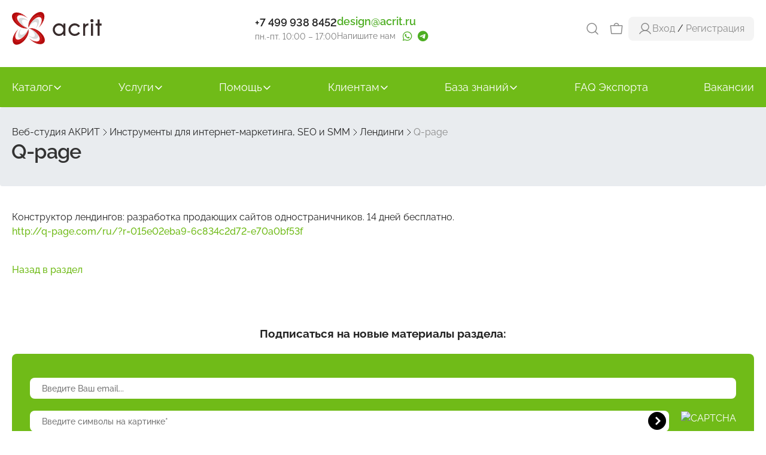

--- FILE ---
content_type: text/html; charset=UTF-8
request_url: https://www.acrit-studio.ru/it_is_important_to_know/landing-pages/q_page9bv/
body_size: 11836
content:
<!DOCTYPE html>
<html lang="ru">
<head>
		<meta http-equiv="X-UA-Compatible" content="IE=edge">
	<meta name="viewport" content="width=device-width, initial-scale=1.0">
	<title>Q-page</title>
	<meta http-equiv="Content-Type" content="text/html; charset=UTF-8">
<meta name="description" content="Q-page">
<link rel="canonical" href="https://www.acrit-studio.ru/it_is_important_to_know/landing-pages/q_page9bv/">
<style type="text/css">.bx-composite-btn {background: url(/bitrix/images/main/composite/sprite-1x.png) no-repeat right 0 #e94524;border-radius: 15px;color: #fff !important;display: inline-block;line-height: 30px;font-family: "Helvetica Neue", Helvetica, Arial, sans-serif !important;font-size: 12px !important;font-weight: bold !important;height: 31px !important;padding: 0 42px 0 17px !important;vertical-align: middle !important;text-decoration: none !important;}@media screen   and (min-device-width: 1200px)   and (max-device-width: 1600px)   and (-webkit-min-device-pixel-ratio: 2)  and (min-resolution: 192dpi) {.bx-composite-btn {background-image: url(/bitrix/images/main/composite/sprite-2x.png);background-size: 42px 124px;}}.bx-composite-btn-fixed {position: absolute;top: -45px;right: 15px;z-index: 10;}.bx-btn-white {background-position: right 0;color: #fff !important;}.bx-btn-black {background-position: right -31px;color: #000 !important;}.bx-btn-red {background-position: right -62px;color: #555 !important;}.bx-btn-grey {background-position: right -93px;color: #657b89 !important;}.bx-btn-border {border: 1px solid #d4d4d4;height: 29px !important;line-height: 29px !important;}.bx-composite-loading {display: block;width: 40px;height: 40px;background: url(/bitrix/images/main/composite/loading.gif);}</style>
<script data-skip-moving="true">(function(w, d) {var v = w.frameCacheVars = {"CACHE_MODE":"HTMLCACHE","banner":{"url":"https:\/\/www.1c-bitrix.ru\/composite\/","text":"Быстро с 1С-Битрикс","bgcolor":"#E94524","style":"white"},"storageBlocks":[],"dynamicBlocks":{"iIjGFB":"43e40d49fd9d","es4Hjc":"d41d8cd98f00","PuFART":"43e40d49fd9d"},"AUTO_UPDATE":true,"AUTO_UPDATE_TTL":0,"version":2};var inv = false;if (v.AUTO_UPDATE === false){if (v.AUTO_UPDATE_TTL && v.AUTO_UPDATE_TTL > 0){var lm = Date.parse(d.lastModified);if (!isNaN(lm)){var td = new Date().getTime();if ((lm + v.AUTO_UPDATE_TTL * 1000) >= td){w.frameRequestStart = false;w.preventAutoUpdate = true;return;}inv = true;}}else{w.frameRequestStart = false;w.preventAutoUpdate = true;return;}}var r = w.XMLHttpRequest ? new XMLHttpRequest() : (w.ActiveXObject ? new w.ActiveXObject("Microsoft.XMLHTTP") : null);if (!r) { return; }w.frameRequestStart = true;var m = v.CACHE_MODE; var l = w.location; var x = new Date().getTime();var q = "?bxrand=" + x + (l.search.length > 0 ? "&" + l.search.substring(1) : "");var u = l.protocol + "//" + l.host + l.pathname + q;r.open("GET", u, true);r.setRequestHeader("BX-ACTION-TYPE", "get_dynamic");r.setRequestHeader("X-Bitrix-Composite", "get_dynamic");r.setRequestHeader("BX-CACHE-MODE", m);r.setRequestHeader("BX-CACHE-BLOCKS", v.dynamicBlocks ? JSON.stringify(v.dynamicBlocks) : "");if (inv){r.setRequestHeader("BX-INVALIDATE-CACHE", "Y");}try { r.setRequestHeader("BX-REF", d.referrer || "");} catch(e) {}if (m === "APPCACHE"){r.setRequestHeader("BX-APPCACHE-PARAMS", JSON.stringify(v.PARAMS));r.setRequestHeader("BX-APPCACHE-URL", v.PAGE_URL ? v.PAGE_URL : "");}r.onreadystatechange = function() {if (r.readyState != 4) { return; }var a = r.getResponseHeader("BX-RAND");var b = w.BX && w.BX.frameCache ? w.BX.frameCache : false;if (a != x || !((r.status >= 200 && r.status < 300) || r.status === 304 || r.status === 1223 || r.status === 0)){var f = {error:true, reason:a!=x?"bad_rand":"bad_status", url:u, xhr:r, status:r.status};if (w.BX && w.BX.ready && b){BX.ready(function() {setTimeout(function(){BX.onCustomEvent("onFrameDataRequestFail", [f]);}, 0);});}w.frameRequestFail = f;return;}if (b){b.onFrameDataReceived(r.responseText);if (!w.frameUpdateInvoked){b.update(false);}w.frameUpdateInvoked = true;}else{w.frameDataString = r.responseText;}};r.send();var p = w.performance;if (p && p.addEventListener && p.getEntries && p.setResourceTimingBufferSize){var e = 'resourcetimingbufferfull';var h = function() {if (w.BX && w.BX.frameCache && w.BX.frameCache.frameDataInserted){p.removeEventListener(e, h);}else {p.setResourceTimingBufferSize(p.getEntries().length + 50);}};p.addEventListener(e, h);}})(window, document);</script>


<link href="/bitrix/js/intranet/intranet-common.css?174564570466709" type="text/css" rel="stylesheet">
<link href="/bitrix/js/ui/fontawesome4/css/font-awesome.css?1745645712136083" type="text/css" rel="stylesheet">
<link href="/bitrix/js/ui/fontawesome4/css/v4-shims.css?174564571241574" type="text/css" rel="stylesheet">
<link href="/bitrix/js/ui/bootstrap4/css/bootstrap.css?1745645711182028" type="text/css" rel="stylesheet">
<link href="/bitrix/js/ui/ears/dist/ears.bundle.css?17456457134065" type="text/css" rel="stylesheet">
<link href="/bitrix/js/ui/design-tokens/dist/ui.design-tokens.css?174564571126358" type="text/css" rel="stylesheet">
<link href="/bitrix/js/ui/fonts/opensans/ui.font.opensans.css?17456457132555" type="text/css" rel="stylesheet">
<link href="/bitrix/js/main/popup/dist/main.popup.bundle.css?175042844731694" type="text/css" rel="stylesheet">
<link href="/bitrix/js/ui/hint/ui.hint.css?17653929392206" type="text/css" rel="stylesheet">
<link href="/bitrix/templates/acrit-studio-2023/components/bitrix/catalog/articles_20/bitrix/catalog.element/.default/style.css?1745645742153" type="text/css" rel="stylesheet">
<link href="/bitrix/components/bitrix/catalog.bigdata.products/templates/vertical/style.css?174564573331784" type="text/css" rel="stylesheet">
<link href="/bitrix/components/bitrix/catalog.bigdata.products/templates/vertical/themes/blue/style.css?17456457334902" type="text/css" rel="stylesheet">
<link href="/bitrix/templates/acrit-studio-2023/components/acrit/subscribe.simple/article_detail/style.css?17456457431475" type="text/css" rel="stylesheet">
<link href="/bitrix/templates/acrit-studio-2023/js/owl.carousel2/assets/owl.carousel.css?15241945304744" type="text/css" rel="stylesheet" data-template-style="true">
<link href="/bitrix/templates/acrit-studio-2023/js/bxslider/jquery.bxslider.css?17456457423934" type="text/css" rel="stylesheet" data-template-style="true">
<link href="/bitrix/templates/acrit-studio-2023/js/fancybox/jquery.fancybox.css?17456457424895" type="text/css" rel="stylesheet" data-template-style="true">
<link href="/bitrix/templates/acrit-studio-2023/styles.css?17656477559890" type="text/css" rel="stylesheet" data-template-style="true">
<link href="/bitrix/templates/acrit-studio-2023/template_styles.css?176677775636439" type="text/css" rel="stylesheet" data-template-style="true">
<script>if(!window.BX)window.BX={};if(!window.BX.message)window.BX.message=function(mess){if(typeof mess==='object'){for(let i in mess) {BX.message[i]=mess[i];} return true;}};</script>
<script>(window.BX||top.BX).message({"JS_CORE_LOADING":"Загрузка...","JS_CORE_NO_DATA":"- Нет данных -","JS_CORE_WINDOW_CLOSE":"Закрыть","JS_CORE_WINDOW_EXPAND":"Развернуть","JS_CORE_WINDOW_NARROW":"Свернуть в окно","JS_CORE_WINDOW_SAVE":"Сохранить","JS_CORE_WINDOW_CANCEL":"Отменить","JS_CORE_WINDOW_CONTINUE":"Продолжить","JS_CORE_H":"ч","JS_CORE_M":"м","JS_CORE_S":"с","JSADM_AI_HIDE_EXTRA":"Скрыть лишние","JSADM_AI_ALL_NOTIF":"Показать все","JSADM_AUTH_REQ":"Требуется авторизация!","JS_CORE_WINDOW_AUTH":"Войти","JS_CORE_IMAGE_FULL":"Полный размер"});</script>

<script src="/bitrix/js/main/core/core.js?1768563942537531"></script>

<script>BX.Runtime.registerExtension({"name":"main.core","namespace":"BX","loaded":true});</script>
<script>BX.setJSList(["\/bitrix\/js\/main\/core\/core_ajax.js","\/bitrix\/js\/main\/core\/core_promise.js","\/bitrix\/js\/main\/polyfill\/promise\/js\/promise.js","\/bitrix\/js\/main\/loadext\/loadext.js","\/bitrix\/js\/main\/loadext\/extension.js","\/bitrix\/js\/main\/polyfill\/promise\/js\/promise.js","\/bitrix\/js\/main\/polyfill\/find\/js\/find.js","\/bitrix\/js\/main\/polyfill\/includes\/js\/includes.js","\/bitrix\/js\/main\/polyfill\/matches\/js\/matches.js","\/bitrix\/js\/ui\/polyfill\/closest\/js\/closest.js","\/bitrix\/js\/main\/polyfill\/fill\/main.polyfill.fill.js","\/bitrix\/js\/main\/polyfill\/find\/js\/find.js","\/bitrix\/js\/main\/polyfill\/matches\/js\/matches.js","\/bitrix\/js\/main\/polyfill\/core\/dist\/polyfill.bundle.js","\/bitrix\/js\/main\/core\/core.js","\/bitrix\/js\/main\/polyfill\/intersectionobserver\/js\/intersectionobserver.js","\/bitrix\/js\/main\/lazyload\/dist\/lazyload.bundle.js","\/bitrix\/js\/main\/polyfill\/core\/dist\/polyfill.bundle.js","\/bitrix\/js\/main\/parambag\/dist\/parambag.bundle.js"]);
</script>
<script>BX.Runtime.registerExtension({"name":"ui.dexie","namespace":"BX.DexieExport","loaded":true});</script>
<script>BX.Runtime.registerExtension({"name":"fc","namespace":"window","loaded":true});</script>
<script>BX.Runtime.registerExtension({"name":"pull.protobuf","namespace":"BX","loaded":true});</script>
<script>BX.Runtime.registerExtension({"name":"rest.client","namespace":"window","loaded":true});</script>
<script>(window.BX||top.BX).message({"pull_server_enabled":"Y","pull_config_timestamp":1764221807,"shared_worker_allowed":"Y","pull_guest_mode":"N","pull_guest_user_id":0,"pull_worker_mtime":1745645713});(window.BX||top.BX).message({"PULL_OLD_REVISION":"Для продолжения корректной работы с сайтом необходимо перезагрузить страницу."});</script>
<script>BX.Runtime.registerExtension({"name":"pull.client","namespace":"BX","loaded":true});</script>
<script>BX.Runtime.registerExtension({"name":"pull","namespace":"window","loaded":true});</script>
<script>BX.Runtime.registerExtension({"name":"jquery3","namespace":"window","loaded":true});</script>
<script>BX.Runtime.registerExtension({"name":"ui.fontawesome4","namespace":"window","loaded":true});</script>
<script>BX.Runtime.registerExtension({"name":"ui.bootstrap4","namespace":"window","loaded":true});</script>
<script>BX.Runtime.registerExtension({"name":"ui.ears","namespace":"BX.UI","loaded":true});</script>
<script>BX.Runtime.registerExtension({"name":"intranet.design-tokens.bitrix24","namespace":"window","loaded":true});</script>
<script>BX.Runtime.registerExtension({"name":"ui.design-tokens","namespace":"window","loaded":true});</script>
<script>BX.Runtime.registerExtension({"name":"ui.fonts.opensans","namespace":"window","loaded":true});</script>
<script>BX.Runtime.registerExtension({"name":"main.popup","namespace":"BX.Main","loaded":true});</script>
<script>BX.Runtime.registerExtension({"name":"popup","namespace":"window","loaded":true});</script>
<script>BX.Runtime.registerExtension({"name":"ui.hint","namespace":"window","loaded":true});</script>
<script>(window.BX||top.BX).message({"LANGUAGE_ID":"ru","FORMAT_DATE":"DD.MM.YYYY","FORMAT_DATETIME":"DD.MM.YYYY HH:MI:SS","COOKIE_PREFIX":"BITRIX_SM","SERVER_TZ_OFFSET":"10800","UTF_MODE":"Y","SITE_ID":"a1","SITE_DIR":"\/"});</script>


<script src="/bitrix/js/ui/dexie/dist/dexie.bundle.js?1750422745218847"></script>
<script src="/bitrix/js/main/core/core_frame_cache.js?176856394216019"></script>
<script src="/bitrix/js/pull/protobuf/protobuf.js?1745645713274055"></script>
<script src="/bitrix/js/pull/protobuf/model.js?174564571370928"></script>
<script src="/bitrix/js/rest/client/rest.client.js?174564570417414"></script>
<script src="/bitrix/js/pull/client/pull.client.js?174642515083861"></script>
<script src="https://yastatic.net/s3/passport-sdk/autofill/v1/sdk-suggest-with-polyfills-latest.js"></script>
<script src="/bitrix/js/main/jquery/jquery-3.6.0.min.js?174564570989501"></script>
<script src="/bitrix/js/ui/bootstrap4/js/bootstrap.js?1745645711123765"></script>
<script src="/bitrix/js/ui/ears/dist/ears.bundle.js?174564571316947"></script>
<script src="/bitrix/js/main/popup/dist/main.popup.bundle.js?1768563942120171"></script>
<script src="/bitrix/js/ui/hint/ui.hint.js?17685639509996"></script>
<script src="/bitrix/js/yandex.metrika/script.js?17456457026667"></script>
<script src="/bitrix/js/acrit.bonus/bonus_integration.js?175966759220122"></script>
<script>
					if (Intl && Intl.DateTimeFormat)
					{
						const timezone = Intl.DateTimeFormat().resolvedOptions().timeZone;
						document.cookie = "BITRIX_SM_TZ=" + timezone + "; path=/; expires=Fri, 01 Jan 2027 00:00:00 +0300";
						
					}
				</script>
<script>
					(function () {
						"use strict";

						var counter = function ()
						{
							var cookie = (function (name) {
								var parts = ("; " + document.cookie).split("; " + name + "=");
								if (parts.length == 2) {
									try {return JSON.parse(decodeURIComponent(parts.pop().split(";").shift()));}
									catch (e) {}
								}
							})("BITRIX_CONVERSION_CONTEXT_a1");

							if (cookie && cookie.EXPIRE >= BX.message("SERVER_TIME"))
								return;

							var request = new XMLHttpRequest();
							request.open("POST", "/bitrix/tools/conversion/ajax_counter.php", true);
							request.setRequestHeader("Content-type", "application/x-www-form-urlencoded");
							request.send(
								"SITE_ID="+encodeURIComponent("a1")+
								"&sessid="+encodeURIComponent(BX.bitrix_sessid())+
								"&HTTP_REFERER="+encodeURIComponent(document.referrer)
							);
						};

						if (window.frameRequestStart === true)
							BX.addCustomEvent("onFrameDataReceived", counter);
						else
							BX.ready(counter);
					})();
				</script>
            <script type="text/javascript">
                window.dataLayerName = 'dataLayer';
                var dataLayerName = window.dataLayerName;
            </script>
            <!-- Yandex.Metrika counter -->
            <script type="text/javascript">
                (function (m, e, t, r, i, k, a) {
                    m[i] = m[i] || function () {
                        (m[i].a = m[i].a || []).push(arguments)
                    };
                    m[i].l = 1 * new Date();
                    k = e.createElement(t), a = e.getElementsByTagName(t)[0], k.async = 1, k.src = r, a.parentNode.insertBefore(k, a)
                })
                (window, document, "script", "https://mc.yandex.ru/metrika/tag.js", "ym");

                ym("19549489", "init", {
                    clickmap: true,
                    trackLinks: true,
                    accurateTrackBounce: true,
                    webvisor: true,
                    ecommerce: dataLayerName,
                    params: {
                        __ym: {
                            "ymCmsPlugin": {
                                "cms": "1c-bitrix",
                                "cmsVersion": "25.1150",
                                "pluginVersion": "1.0.10",
                                'ymCmsRip': 2503963420                            }
                        }
                    }
                });

                document.addEventListener("DOMContentLoaded", function() {
                                    });

            </script>
            <!-- /Yandex.Metrika counter -->
                    <script type="text/javascript">
            window.counters = ["19549489"];
        </script>
        
<script>window.addEventListener("load", function(event) {let tokenPageOrigin = "https://www.acrit-studio.ru";let oauthQueryParams = {client_id: "a6c58bb5b6324efb8bb33179666f49e8", response_type: "token",redirect_uri: "https://www.acrit-studio.ru/yandexid/oauth.php"};function authorizationUser(o){console.log(o);let t="/bitrix/tools/yandexpay.yandexid/auth.php";fetch(t=t+"?action=ajax_authorization_user&access_token="+o,{method:"GET",headers:{"Content-Type":"application/json"}}).then(o=>o.json()).then(o=>{console.log(o),!1==o.error&&(window.location.href="/it_is_important_to_know/landing-pages/q_page9bv/")}).catch(o=>console.log("error",o))}let suggestParams = {"view":"button","parentId":"ya-fast-login","buttonView":"main","buttonTheme":"dark","buttonSize":"XXL","buttonBorderRadius":"4"};function yandexIdInit(){window.YaAuthSuggest.init(oauthQueryParams,tokenPageOrigin,suggestParams).then(function(n){return n.handler()}).then(function(n){authorizationUser(n.access_token)}).catch(function(n){console.log("Что-то пошло не так: ",n)});};if(!!document.getElementById("ya-fast-login")){yandexIdInit();} else {function handleBlockAppearance(o,d){for(let c of o)"childList"===c.type&&c.addedNodes.forEach(o=>{"ya-fast-login"===o.id&&yandexIdInit()})};const observer=new MutationObserver(handleBlockAppearance);observer.observe(document.body,{childList:!0,subtree:!0});}})</script>
<style>#header.air-header{overflow:hidden;}</style>
<script>window[window.dataLayerName] = window[window.dataLayerName] || [];</script>

                <script type="text/javascript">
                    BX.ready(function(){
                        let AcritBonusIntegrationVar = new AcritBonusIntegration({"SITE_ID":"a1","DETAIL":{"ON":true,"PATH":"\/bitrix\/tools\/acrit.bonus\/ajax.php","MAIN_BLOCK":"bx_eshop_wrap","OUT_BLOCK":"product-item-detail-price-current mb-1","COMP_TEMPLATE":"","LANG_BONUS":"Бонус:"},"CART":{"ON":false},"SOA":{"ON":true,"MAIN_BLOCK":"bx-soa-order","OUT_BLOCK":"bx-soa-cart-total-line","LANG_BONUSPAY":"Оплачено бонусами:","LANG_BONUS":"Бонус:","BONUSPAY_MAIN_BLOCK":"bx-soa-paysystem","BONUSPAY_OUT_BLOCK":"bx-soa-section-content","INTEGRATION_ORDER_PATH_TO_HELP":"","INTEGRATION_ORDER_TEXT_IN_YOU_ACCOUNT":"На вашем счету #SUMMA#","INTEGRATION_ORDER_TXT_YOU_MUST_PAY":"Вы можете оплатить #MAXPAY#","INTEGRATION_ORDER_TXT_HOW_MUCH_BONUS":"Введите сумму","ITR_BONUS_TXT_BONUSPAY_CANCEL":"","ITR_BONUS_TEXT_TO_HELP":"","ITR_BONUS_TXT_BONUSPAY_OK":"","ITR_BONUS_NONE_PAYBONUS":"данные товары не попадают под условия бонусной программы","PAY_BONUS_APPLY_DISPLAY":"","PAY_BONUS_APPLY_BUTTON_OK":"Применить","PAY_BONUS_APPLY_BUTTON_CANCEL":""},"CARTBONUSPAY":{"ON":false},"CHECK_SMS":{"ON":"","SMSTEXT":""},"PERSONAL":{"ON":false,"BLOCK_ID":"bx_eshop_wrap","BLOCK_CLASS":"bx-content col-md-9 col-sm-8","BALANCE_TEXT":"Бонусов на счету:","BALANCE_DIR":"\/personal","ORDERS_DIR":"\/personal\/orders","ORDERS_TEXT":"Бонус:"}});
                    });
                </script>
            



<script src="/bitrix/templates/acrit-studio-2023/js/lazyload/intersection-observer.js?174564574222445"></script>
<script src="/bitrix/templates/acrit-studio-2023/js/lazyload/lazyload.min.js?17456457425752"></script>
<script src="/bitrix/templates/acrit-studio-2023/js/owl.carousel2/owl.carousel.js?152419453089992"></script>
<script src="/bitrix/templates/acrit-studio-2023/js/bxslider/jquery.bxslider.js?174564574265221"></script>
<script src="/bitrix/templates/acrit-studio-2023/js/fancybox/jquery.fancybox.js?174564574248778"></script>
<script src="/bitrix/templates/acrit-studio-2023/js/index.js?17456457427179"></script>
<script src="/bitrix/components/bitrix/catalog.bigdata.products/templates/vertical/script.js?175448728736352"></script>

	<meta property="og:type" content="website" />
	<meta property="og:locale" content="ru_RU" />
	<meta property="og:site_name" content="www.acrit-studio.ru" />
	<meta property="og:title" content="Q-page" />
	<meta property="og:description" content="Q-page" />
	<meta property="og:url" content="https://www.acrit-studio.ru/it_is_important_to_know/landing-pages/q_page9bv/" />
	<meta property="og:image" content="https://www.acrit-studio.ru/upload/medialibrary/485/logo_studio.png" />
	<link rel="icon" type="image/png" href="/bitrix/templates/acrit-studio-2023/images/top-bar/favicon.png">
	


<script>(function () { var widget = document.createElement('script'); widget.defer = true; widget.dataset.pfId = 'e9877cab-0410-482b-a159-08bc1fdce0c8'; widget.src = 'https://widget.yourgood.app/script/widget.js?id=e9877cab-0410-482b-a159-08bc1fdce0c8&now='+Date.now(); document.head.appendChild(widget); })()</script>

<!-- Victory Pixel -->
<script type="text/javascript">
    (function (d, w) {
        var n = d.getElementsByTagName("script")[0],
            s = d.createElement("script");
            s.type = "text/javascript";
            s.async = true;
            s.src = "https://victorycorp.ru/index.php?ref="+d.referrer+"&page=" + encodeURIComponent(w.location.href);
            n.parentNode.insertBefore(s, n);
   })(document, window);
</script>
<!-- /Victory Pixel --></head>
<body>





<script>
(function(w,d,u){
var s=d.createElement('script');s.async=true;s.src=u+'?'+(Date.now()/60000|0);
var h=d.getElementsByTagName('script')[0];h.parentNode.insertBefore(s,h);
})(window,document,'https://b24.acrit-studio.ru/upload/crm/tag/call.tracker.js');
</script>

<script>
function ymRGoal(goal) {
	try {
		ym('19549489', 'reachGoal', goal);
	} catch (e) {
		console.log(e);
	}
	}
(function (){
		function sendEmailCopiedGoal() {
		ymRGoal('email_copied');
	}
	function setupEmailCopyTracking() {
		let emailElements = document.querySelectorAll('.track-email, .mailme');
		//console.log(emailElements);
		emailElements.forEach(function(element) {
			element.addEventListener('click', function(event) {
				if (event.target.tagName === 'A' && event.target.href.startsWith('mailto:')) {
					sendEmailCopiedGoal();
				}
			});
			element.addEventListener('copy', function(event) {
				sendEmailCopiedGoal();
			});
			element.addEventListener('contextmenu', function(event) {
				setTimeout(function() {
					if (window.getSelection().toString().includes(event.target.textContent)) {
						sendEmailCopiedGoal();
					}
				}, 100);
			});
		});
	}
	document.addEventListener('DOMContentLoaded', function () {
		window.setTimeout(() => {
			setupEmailCopyTracking();
		}, 800);
	});


		var cursorInWindow = true;
	var userIsActive = true;
	var activeTime = 0;
	var activityTimeout;
	var checkInterval;
	var isActive = false;
	var timeOnSiteThreshold = 60000; // 60 секунд
	var inactivityThreshold = 10000; // 10 секунд бездействия

	function isGoalSent(goalType) {
		return localStorage.getItem(`user_${goalType}_60_sec_sent`) === 'true';
	}

	function setGoalAsSent(goalType) {
		localStorage.setItem(`user_${goalType}_60_sec_sent`, 'true');
	}

	function sendUserEngagementGoal() {
		if ((cursorInWindow || userIsActive) && !isGoalSent('engaged')) {
			ym('19549489', 'reachGoal', 'user_engaged_60_sec');
			setGoalAsSent('engaged');
		}
	}

	function trackActivity() {
		if (!isActive) {
			isActive = true;
			checkInterval = setInterval(function() {
				if (isActive) {
					activeTime += 1000; // Прибавляем 1 секунду к активному времени
					if (activeTime >= timeOnSiteThreshold && !isGoalSent('active')) {
						ym('19549489', 'reachGoal', 'user_active_60_sec');
						setGoalAsSent('active');
						clearInterval(checkInterval);
					}
				}
			}, 1000);
		}
		resetActivityTimer();
	}

	function resetActivityTimer() {
		clearTimeout(activityTimeout);
		activityTimeout = setTimeout(function() {
			isActive = false;
			clearInterval(checkInterval);
		}, inactivityThreshold);
	}

	function checkCursorInWindow(event) {
		cursorInWindow = event.relatedTarget == null;
	}

	function handleVisibilityChange() {
		userIsActive = !document.hidden;
	}

	// Подписка на события
	window.addEventListener('mouseout', checkCursorInWindow);
	window.addEventListener('mouseover', function() { cursorInWindow = true; });
	document.addEventListener('visibilitychange', handleVisibilityChange);
	['mousemove', 'scroll', 'click', 'keydown'].forEach(evt => {
		document.addEventListener(evt, trackActivity);
	});

	// Отправка цели через 60 секунд после загрузки страницы
	setTimeout(sendUserEngagementGoal, timeOnSiteThreshold);
})();
</script>
<div class="top-bar-wrapper">
	<div class="container">
		<div class="top-bar">
			<div class="logo-wrapper">
				<div class="logo">
					<a href="/">						<img src="/bitrix/templates/acrit-studio-2023/images/top-bar/logo.svg" alt="Студия АКРИТ" loading="lazy">
					</a>				</div>
			</div>
			<div class="phone">
								<a href="tel:+74999388452" target="_blank">+7 499 938 8452</a>
<span>пн.-пт. 10:00 – 17:00</span>			</div>
			<div class="email">
								<span class="mailme">design AT acrit DOT ru</span>
				<span>
					Напишите нам					<span class="contact_icons">
						<a href="https://api.whatsapp.com/send?phone=79270525930"><i class="fa fa-whatsapp"></i></a>
						<a href="https://t.me/AcritSupport"><i class="fa fa-telegram"></i></a>
					</span>
				</span>
			</div>

			<div class="top-bar__actions">
				<div class="top-bar-search-wrapper">
					<form id="search-form" role="form" method="get" action="/search/" rel="search">
						<div style="flex-grow: 1;">
							<input name="q" value="" type="text" placeholder="Введите запрос" required>
						</div>
						<div>
							<button class="green-button">Искать</button>
						</div>
					</form>
				</div>
				<div class="search">
					<div class="icon-wrapper">
						<button id="show-search">
							<img src="/bitrix/templates/acrit-studio-2023/images/top-bar/search-icon.svg" loading="lazy" alt="search">
						</button>
					</div>
				</div>
				<div id="bxdynamic_iIjGFB_start" style="display:none"></div>Загрузка...<div id="bxdynamic_iIjGFB_end" style="display:none"></div>				<div class="menu-burger-wrapper">
					<div class="menu-icon"></div>
				</div>
			</div>
		</div>
	</div>
</div>
<div class="menu-nav-wrapper">
	<div class="container">
			<div class="menu-nav-list">
					<div class="menu-nav-item">
				<div class="link">
											<a href="/shop/">Каталог</a>
																<img class="arrow-icon" src="/bitrix/templates/acrit-studio-2023/images/menu-nav/arrow-down.svg" alt="arrow">
										</div>
															<div class="underline"></div>
										<div class="sub-menu">
						<div class="sub-menu-list">
														<div class="sub-menu-item">
																	<a href="/shop/list/cms/">Лицензии Bitrix</a>
															</div>
														<div class="sub-menu-item">
																	<a href="/market/">Модули для 1С-Битрикс</a>
															</div>
														<div class="sub-menu-item">
																	<a href="/services/prodlenie-resheniy/">Продления модулей</a>
															</div>
														<div class="sub-menu-item">
																	<a href="/shop/">Модули от АКРИТ</a>
															</div>
													</div>
					</div>
								</div>
						<div class="menu-nav-item">
				<div class="link">
											<a href="/services/">Услуги</a>
																<img class="arrow-icon" src="/bitrix/templates/acrit-studio-2023/images/menu-nav/arrow-down.svg" alt="arrow">
										</div>
															<div class="underline"></div>
										<div class="sub-menu">
						<div class="sub-menu-list">
														<div class="sub-menu-item">
																	<a href="/services/implementation-development-technical-support/">Услуги разработки</a>
															</div>
														<div class="sub-menu-item">
																	<a href="/services/settings-trading-platforms/">Настройки интеграций с маркетплайсами</a>
															</div>
														<div class="sub-menu-item">
																	<a href="/services/examination-performance/">Экспертиза производительности</a>
															</div>
														<div class="sub-menu-item">
																	<a href="/services/transition-new-version/">Переход на старшие редакции</a>
															</div>
														<div class="sub-menu-item">
																	<a href="/services/prodlenie-resheniy/">Продление решений</a>
															</div>
													</div>
					</div>
								</div>
						<div class="menu-nav-item">
				<div class="link">
											<a href="/faq/">Помощь</a>
																<img class="arrow-icon" src="/bitrix/templates/acrit-studio-2023/images/menu-nav/arrow-down.svg" alt="arrow">
										</div>
															<div class="underline"></div>
										<div class="sub-menu">
						<div class="sub-menu-list">
														<div class="sub-menu-item">
																	<a href="/support/?show_wizard=Y">Заявка в техподдержку</a>
															</div>
														<div class="sub-menu-item">
																	<a href="/technical-support/">Статьи техподдержки</a>
															</div>
														<div class="sub-menu-item">
																	<a href="/technical-support/faq-export/">Частые вопросы по модулям</a>
															</div>
														<div class="sub-menu-item">
																	<a href="/faq/">Частые вопросы по Битриксу</a>
															</div>
														<div class="sub-menu-item">
																	<a href="/master-class/">Мастер-классы</a>
															</div>
														<div class="sub-menu-item">
																	<a href="/idea/">Предложить идею</a>
															</div>
													</div>
					</div>
								</div>
						<div class="menu-nav-item">
				<div class="link">
											<a href="/about/">Клиентам</a>
																<img class="arrow-icon" src="/bitrix/templates/acrit-studio-2023/images/menu-nav/arrow-down.svg" alt="arrow">
										</div>
															<div class="underline"></div>
										<div class="sub-menu">
						<div class="sub-menu-list">
														<div class="sub-menu-item">
																	<a href="/personal/">Личный кабинет</a>
															</div>
														<div class="sub-menu-item">
																	<a href="/about/contact_information.php">Контакты и реквизиты</a>
															</div>
														<div class="sub-menu-item">
																	<a href="/dostizheniya/">Сертификаты</a>
															</div>
														<div class="sub-menu-item">
																	<a href="/about/licenses/">Документы</a>
															</div>
														<div class="sub-menu-item">
																	<a href="/komercheskoe_predlozhenie.php">Коммерческое предложение</a>
															</div>
														<div class="sub-menu-item">
																	<a href="/about/usloviya-raboty.php">Режим работы</a>
															</div>
														<div class="sub-menu-item">
																	<a href="/about/howto/">Как купить</a>
															</div>
													</div>
					</div>
								</div>
						<div class="menu-nav-item">
				<div class="link">
											<a href="/pantry-programmer/">База знаний</a>
																<img class="arrow-icon" src="/bitrix/templates/acrit-studio-2023/images/menu-nav/arrow-down.svg" alt="arrow">
										</div>
															<div class="underline"></div>
										<div class="sub-menu">
						<div class="sub-menu-list">
														<div class="sub-menu-item">
																	<a href="/1sbitrix/">1С-Битрикс</a>
															</div>
														<div class="sub-menu-item">
																	<a href="/crm/">Битрикс24</a>
															</div>
														<div class="sub-menu-item">
																	<a href="/pantry-programmer/">Кладовка программиста</a>
															</div>
														<div class="sub-menu-item">
																	<a href="/it_is_important_to_know/" class="selected">Маркетинг</a>
															</div>
														<div class="sub-menu-item">
																	<a href="/technical-support/">Советы техподдержки</a>
															</div>
														<div class="sub-menu-item">
																	<a href="/development/">Разработка</a>
															</div>
														<div class="sub-menu-item">
																	<a href="/design/">Дизайн</a>
															</div>
														<div class="sub-menu-item">
																	<a href="/site_project/">Проект сайта</a>
															</div>
														<div class="sub-menu-item">
																	<a href="/analysis/">Анализ сайта</a>
															</div>
														<div class="sub-menu-item">
																	<a href="/marketing-strategy/">Маркетинговая стратегия</a>
															</div>
														<div class="sub-menu-item">
																	<a href="/filling/">Наполнение контентом</a>
															</div>
														<div class="sub-menu-item">
																	<a href="https://www.youtube.com/playlist?list=PLnH5qqS_5Wnzw10GhPty9XgZSluYlFa4y">Видео по настройке модулей (youtube)</a>
															</div>
														<div class="sub-menu-item">
																	<a href="/web_hosting/">Хостинг</a>
															</div>
													</div>
					</div>
								</div>
						<div class="menu-nav-item">
				<div class="link">
											<a href="/technical-support/faq-export/">FAQ Экспорта</a>
														</div>
							</div>
						<div class="menu-nav-item">
				<div class="link">
											<a href="/about/vacancy/">Вакансии</a>
														</div>
							</div>
				</div>
	</div>
</div>



	<main>
			<div class="breadcrumb">
			<div class="container">
				<div class="breadcrumb__list_wrap"><div class="breadcrumb__list" itemscope itemtype="http://schema.org/BreadcrumbList"><div class="breadcrumb__item" itemprop="itemListElement" itemscope itemtype="http://schema.org/ListItem"><a itemscope itemtype="http://schema.org/Thing" itemprop="item" itemid="/" href="/"   title="Веб-студия АКРИТ"><span itemprop="name">Веб-студия АКРИТ</span></a><meta itemprop="position" content="1">
					<svg class="svg-icon">
						<use xlink:href="/bitrix/templates/acrit-studio-2023/images/articles/sprite.svg#icon-arrow-right"></use>
					</svg>
				</div><div class="breadcrumb__item" itemprop="itemListElement" itemscope itemtype="http://schema.org/ListItem"><a itemscope itemtype="http://schema.org/Thing" itemprop="item" itemid="/it_is_important_to_know/" href="/it_is_important_to_know/"   title="Инструменты для интернет-маркетинга, SEO и SMM"><span itemprop="name">Инструменты для интернет-маркетинга, SEO и SMM</span></a><meta itemprop="position" content="2">
					<svg class="svg-icon">
						<use xlink:href="/bitrix/templates/acrit-studio-2023/images/articles/sprite.svg#icon-arrow-right"></use>
					</svg>
				</div><div class="breadcrumb__item" itemprop="itemListElement" itemscope itemtype="http://schema.org/ListItem"><a itemscope itemtype="http://schema.org/Thing" itemprop="item" itemid="/it_is_important_to_know/landing-pages/" href="/it_is_important_to_know/landing-pages/"   title="Лендинги"><span itemprop="name">Лендинги</span></a><meta itemprop="position" content="3">
					<svg class="svg-icon">
						<use xlink:href="/bitrix/templates/acrit-studio-2023/images/articles/sprite.svg#icon-arrow-right"></use>
					</svg>
				</div><div class="breadcrumb__item last" itemprop="itemListElement" itemscope itemtype="http://schema.org/ListItem"><span itemprop="name" data-role="ui-ears-active">Q-page</span><meta itemprop="position" content="4">
					<svg class="svg-icon">
						<use xlink:href="/bitrix/templates/acrit-studio-2023/images/articles/sprite.svg#icon-arrow-right"></use>
					</svg>
				</div></div></div>				<h1>Q-page</h1>
			</div>
		</div>
	
			<section  class="text-page">
			<div class="container">
	<!-- PAGE START -->
<div class="catalog-element">
<div class="row">

		<div class="col-md-8">
	
<div class="clearfix"></div>


								
			<br />Конструктор лендингов: разработка продающих сайтов одностраничников. 14 дней бесплатно.<br />
	
	
			<!--noindex--><p><a href="http://q-page.com/ru/?r=015e02eba9-6c834c2d72-e70a0bf53f" target="_blank" rel="nofollow">http://q-page.com/ru/?r=015e02eba9-6c834c2d72-e70a0bf53f</a></p><!--/noindex-->
	
	




		
					<br /><b><a href="/it_is_important_to_know/landing-pages/">Назад в раздел</a></b>
		
			  </div>
		  <div class="col-md-4"><div id="bxdynamic_es4Hjc_start" style="display:none"></div><div id="bxdynamic_es4Hjc_end" style="display:none"></div><br></div>
	</div>
	
	<div style="clear:both;"></div>
</div>

	
<div class="head_xf">Подписаться на новые материалы раздела:</div>

<div class="subsr_xf">






	<div id="bxdynamic_PuFART_start" style="display:none"></div>Загрузка...<div id="bxdynamic_PuFART_end" style="display:none"></div>


 <br>
<p>
	 
<div class="social-sharing-panel">
	 </div>
</p><!-- PAGE END -->

			</div>
				</section>
	
		</main>

<footer class="footer">
	<div class="container">
		<div class="footer-columns-wrapper">
			<div class="footer-contacts-column">
				<div class="social-icons">
					<div class="footer-title">
						Веб&nbsp;студия «АКРИТ»					</div>
					<!--noindex-->
					<div class="social-icons__list">
												<div class="social-icons__item">
							<a target="_blank" href="https://t.me/AcritSupport" class="telegram">
								<img loading="lazy" src="/bitrix/templates/acrit-studio-2023/images/footer/icon-telegram.svg" alt="telegram" class="lazy">
							</a>
						</div>
						<div class="social-icons__item">
							<a target="_blank" href="viber://add?number=79270525930" class="viber">
								<img loading="lazy" src="/bitrix/templates/acrit-studio-2023/images/footer/icon-viber.svg" alt="viber" class="lazy">
							</a>
						</div>
						<div class="social-icons__item">
							<a target="_blank" href="https://api.whatsapp.com/send?phone=79270525930" class="whatsapp">
								<img loading="lazy" src="/bitrix/templates/acrit-studio-2023/images/footer/icon-whatsapp.svg" alt="whatsapp" class="lazy">
							</a>
						</div>
						<div class="social-icons__item">
							<a target="_blank" href="https://www.youtube.com/@acrit-studio">
								<img loading="lazy" src="/bitrix/templates/acrit-studio-2023/images/footer/icon-youtube.svg" alt="youtube" class="lazy">
							</a>
						</div>
						<div class="social-icons__item">
							<a target="_blank" href="https://vk.com/acrit_studio">
								<img loading="lazy" src="/bitrix/templates/acrit-studio-2023/images/footer/icon-vk.svg" alt="vkontacte" class="lazy">
							</a>
						</div>
						<div class="social-icons__item">
							<a target="_blank" href="https://ok.ru/group/53150487150838">
								<img loading="lazy" src="/bitrix/templates/acrit-studio-2023/images/footer/icon-ok.svg" alt="odnoklassniki" class="lazy">
							</a>
						</div>
					</div>
					<!--/noindex-->
				</div>
				<div class="phone">
					<a href="tel:+74999388452" target="_blank">+7 499 938 8452</a>
<span>пн.-пт. 10:00 – 17:00</span>				</div>
				<div class="email">
					<span class="mailme">design AT acrit DOT ru</span>
					<span>Напишите нам</span>
				</div>
			</div>
			<div class="footer-column">
			<div class="footer-title">Услуги</div>
		<div class="footer-links-list">
			<div class="footer-link">
							<a href="https://www.acrit-studio.ru/services/implementation-development-technical-support/">Услуги разработки</a>
					</div>
				<div class="footer-link">
							<a href="https://www.acrit-studio.ru/services/settings-trading-platforms/">Настройки интеграций с маркетплайсами</a>
					</div>
				<div class="footer-link">
							<a href="https://www.acrit-studio.ru/services/bazovye/">Базовые пакеты услуг</a>
					</div>
				<div class="footer-link">
							<a href="https://www.acrit-studio.ru/services/pod-klyuch/">Пакеты услуг &quot;Под ключ&quot;</a>
					</div>
				<div class="footer-link">
							<a href="https://www.acrit-studio.ru/services/prodvinutye/">Продвинутые пакеты услуг</a>
					</div>
				<div class="footer-link">
							<a href="https://www.acrit-studio.ru/services/ekspertnye/">Экспертные пакеты услуг</a>
					</div>
				<div class="footer-link">
							<a href="https://www.acrit-studio.ru/services/examination-performance/">Экспертиза производительности</a>
					</div>
				<div class="footer-link">
							<a href="https://www.acrit-studio.ru/services/transition-new-version/">Переход на старшие редакции</a>
					</div>
				<div class="footer-link">
							<a href="https://www.acrit-studio.ru/services/prodlenie-resheniy/">Продление решений</a>
					</div>
			</div>
</div>

			<div class="footer-column">
			<div class="footer-title">Лицензии Bitrix</div>
		<div class="footer-links-list">
			<div class="footer-link">
							<a href="https://www.acrit-studio.ru/shop/list/license-bsm/">1С-Битрикс: Управление сайтом</a>
					</div>
				<div class="footer-link">
							<a href="https://www.acrit-studio.ru/shop/list/license-b24/">Битрикс24</a>
					</div>
				<div class="footer-link">
							<a href="https://www.acrit-studio.ru/shop/list/license-cp/">Корпоративный портал</a>
					</div>
				<div class="footer-link">
							<a href="https://www.acrit-studio.ru/shop/list/license-market/">Подписки на маркет</a>
					</div>
			</div>
</div>


			<div class="footer-column">
			<div class="footer-title">Лицензии Bitrix Marketplace</div>
		<div class="footer-links-list">
			<div class="footer-link">
							<a href="https://www.acrit-studio.ru/market/14/">Готовые интернет-магазины</a>
					</div>
				<div class="footer-link">
							<a href="https://www.acrit-studio.ru/market/7/">Готовые сайты</a>
					</div>
				<div class="footer-link">
							<a href="https://www.acrit-studio.ru/market/3/">Для интернет-магазина</a>
					</div>
				<div class="footer-link">
							<a href="https://www.acrit-studio.ru/market/4/">Инструменты</a>
					</div>
				<div class="footer-link">
							<a href="https://www.acrit-studio.ru/market/44/">Интеграция</a>
					</div>
				<div class="footer-link">
							<a href="https://www.acrit-studio.ru/market/89/">Маркетинг, реклама</a>
					</div>
				<div class="footer-link">
							<a href="https://www.acrit-studio.ru/market/22/">Мобильные приложения</a>
					</div>
				<div class="footer-link">
							<a href="https://www.acrit-studio.ru/market/113/">Поддержка клиентов</a>
					</div>
				<div class="footer-link">
							<a href="https://www.acrit-studio.ru/market/88/">Решения для Битрикс24</a>
					</div>
				<div class="footer-link">
							<a href="https://www.acrit-studio.ru/market/uslugi/">Услуги</a>
					</div>
			</div>
</div>

		</div>

		<div class="subscription-wrapper">
	<div class="subscription">
		<div class="subscription-title">
			Рассылка
		</div>
		<div class="inputs-wrapper">
			<div style="flex-grow: 1;">
				<input type="text" name="email" value="" placeholder="Введите ваш email">
			</div>
			<div>
				<button class="green-button" type="submit">Подписаться</button>
			</div>
		</div>
	</div>
</div>
		<div class="foot">
			<div class="foot__item">
				<a href="/">© 2026. ООО АКРИТ</a>			</div>
			<div class="foot__item">
				<a href="https://www.acrit-studio.ru/about/contact_information.php">Контакты и реквизиты</a>
			</div>
			<div class="foot__item">
				<a href="https://www.acrit-studio.ru/search/map.php">Карта сайта</a>
			</div>
			<div class="foot__item">
				<a href="https://www.acrit-studio.ru/privacy-policy-acrit-studio-ru.php">Политика конфиденциальности</a>
			</div>
			<div class="foot__item">
				<iframe loading="lazy" src="https://yandex.ru/sprav/widget/rating-badge/185573409451?type=rating" width="150" height="50" title="Я.Рейтинг"></iframe>
			</div>
		</div>
	</div>
</footer>


	<!--noindex-->
	<div class="menu-mobile-overlay"></div>
	<div class="scrollup-wrapper">
		<div class="scrollup"><img alt="to-top" loading="lazy" src="[data-uri]" data-src="/bitrix/templates/acrit-studio-2023/images/footer/to-top.png" class="img-responsive lazy"><span> Наверх</span></div>
	</div>
	<!--/noindex-->

</body>
</html><!--6025c28ea09c1b96f93d08efbb417f1b-->

--- FILE ---
content_type: text/css
request_url: https://www.acrit-studio.ru/bitrix/templates/acrit-studio-2023/components/bitrix/catalog/articles_20/bitrix/catalog.element/.default/style.css?1745645742153
body_size: 28
content:
.catalog-price {
	 color:red;
}

.catalog-element h2,
.catalog-element h3,
.catalog-element h4,
.catalog-element h5,
.catalog-element h6{
	color: #000;
}

--- FILE ---
content_type: text/css
request_url: https://www.acrit-studio.ru/bitrix/templates/acrit-studio-2023/styles.css?17656477559890
body_size: 2107
content:
/* internal pages styles */

.table-adaptive {
}

section.contact-information{
	color: #656565;
	font-weight: 500;
}

section.contact-information h2{
	font-size: 22px;
	padding-bottom: 20px;
	color: #000;
}

section.contact-information a{
	color: #4ead00;
	transition: .2s linear;
}
section.contact-information a:hover{
	color: #000;
	transition: .2s linear;
}

section.contact-information iframe{
	max-width: 100%;
}

@media (max-width: 480px){
	section.contact-information h2{
		font-size: 18px;
		padding-bottom: 14px;
	}
}


/* ---  */

section.vacancies{
	color: #656565;
	font-weight: 500;
}

section.vacancies ol,
section.vacancies ul{
	padding-left: 20px;
}

section.vacancies blockquote{
	padding: 10px 20px;
	margin: 0 0 20px;
	font-size: 17.5px;
	border-left: 5px solid #eee;
}

section.vacancies a{
	color: #4ead00;
	transition: .2s linear;
}
section.vacancies a:hover{
	color: #000;
	transition: .2s linear;
}

section.vacancies hr{
	color: #656565;
	background-color: currentColor;
}

/* ---  */

section.about{
	color: #656565;
	font-weight: 500;
}

section.about ol,
section.about ul{
	padding-left: 20px;
}

/* ---  */

section.privacy-policy{
	color: #656565;
	font-weight: 500;
}

section.privacy-policy ul,
section.privacy-policy ol{
	padding-left: 20px;
}


/* ---  */

section.how-buy{
	color: #656565;
	font-weight: 500;
}
section.how-buy ul,
section.how-buy ol{
	padding-left:20px;
}
section.how-buy h2 {
	font-size: 22px;
	margin-top:30px;
}


/* ---  */

section.working-conditions{
	color: #656565;
	font-weight: 500;
}

section.working-conditions ul,
section.working-conditions ol{
	padding-left:20px;
}


/* ---  */

section.site-map{
	font-weight: 500;
	color: #656565;
}

section.site-map a{
	color: #4ead00;
	transition: .2s linear;
}
section.site-map a:hover{
	color: #000;
	transition: .2s linear;
}

/* -- catalog:articles_20 and text_page --  */

section.articles_20  .catalog-section-list,
section.articles_20  .catalog-top,
section.articles_20  .container,
section.articles_20  .catalog-section,
section.articles_20  .catalog-element,
section.articles_20  .catalog-section-list-descr{
	color: #656565;
	font-weight: 500;
}

section.articles_20 .catalog-section-list a,
section.articles_20  .catalog-top a,
section.articles_20  .container a,
section.articles_20  .catalog-section a,
section.articles_20  .catalog-element a,
section.articles_20  .catalog-section-list-descr a,
section.articles_20  .catalog-section-list a,
section.articles_20  .catalog-top a,
section.articles_20  .container a, .articles_20 .catalog-element a, .text-page a, .faq_export a{
	color: #70bb18;
	font-weight: 500;
	transition: .2s linear;
}
section.articles_20 .catalog-section-list a:hover,
section.articles_20 .catalog-top a:hover,
section.articles_20  .container a:hover,
section.articles_20  .catalog-section a:hover,
section.articles_20  .catalog-element a:hover,
section.articles_20  .catalog-section-list-descr a:hover, .text-page a:hover, .faq_export a:hover{
	color: #000;
	transition: .2s linear;
}
.articles_20 .catalog-element img {
	max-width:100%;
	height:auto;
	margin-top:30px;
	margin-bottom:30px;
}
.text-page h2, .text-page h3, .text-page h4, .text-page h5,
section.articles_20 .catalog-element h2, section.articles_20 .catalog-element h3, section.articles_20 .catalog-element h4, section.articles_20 .catalog-element h5 {
	margin-top:30px;
}
.text-page h3, section.articles_20 h3 {
	font-size: 1.4rem;
}
@media (max-width: 780px){
	.articles_20 iframe, .catalog-element iframe, .catalog-element img, .text-page iframe, .text-page img {
		width:100%;
		height:auto;
	}
	.support.text-page img {
		width:auto;
		height:auto;
	}
}
section.text-page ul,
section.text-page ol{
	padding-left:20px;
}

/* ---------- */


section.articles_20 .catalog-top,
section.articles_20 .catalog-section{
	display: flex;
	flex-direction: column;
	gap: 30px;
}

section.articles_20 .catalog-top_row,
section.articles_20 .catalog-section-list,
section.articles_20 .catalog-section_row {
	position: relative;
	flex-wrap: wrap;
	display: flex;
	column-gap: 20px;
	row-gap: 30px;
	align-items: start;
}
section.articles_20 .catalog-top_row_item,
section.articles_20 .catalog-section-list-col {
	position: relative;
	flex: 1;
}

section.articles_20 .catalog-section_row_item{
	position: relative;
	flex: 1;
	display: flex;
	row-gap: 12px;
}
section.articles_20 .catalog-section_row_item_img-wrapper img{
	min-width: 70px;
	max-width: 70px !important;
	object-position: top;
	height: 100%;
	margin-right:8px;
}
section.articles_20 .catalog-section_row_item_text-wrapper{
	flex-grow: 1;
}
section.articles_20 .catalog-section_row_item_text-wrapper > a{
	font-weight:600;
	font-size: 18px;
	line-height: 1.2;
}
section.articles_20 .container img,
section.articles_20 .container svg{
	max-width: 100%;
	object-fit: contain;
}
@media (max-width: 480px) {
	.catalog-top_row,
	.catalog-section-list,
	.catalog-section_row {
		flex-direction: column;
	}

	.catalog-top_row::after,
	.catalog-section-list::after,
	.catalog-section_row::after {
		display: none;
	}

	.catalog-top_row_item::after,
	.catalog-section_row_item::after {
		content: '';
		position: absolute;
		width: 100%;
		height: 1px;
		background: #e0dbdb;
		bottom: -10px;
		left: 0;
	}
}

section.articles_20 .catalog-section-list {
	padding-bottom: 40px;
}

@media (max-width: 768px) {

	section.articles_20 .catalog-section_row_item {
		flex-direction: column;
	}

	section.articles_20 .catalog-section_row_item_img-wrapper img {
		max-height: 70px;
		object-position: left;
	}

	.catalog-top_row::after,
	.catalog-section-list::after,
	.catalog-section_row::after {
		content: '';
		position: absolute;
		width: 100%;
		height: 1px;
		background: #e0dbdb;
		bottom: -10px;
		left: 0;
	}

	section.articles_20 .catalog-section-list-col {
		width: 100%;
		float: none;
	}

}

.articles_20 .row {
	max-width: 100%;
}

@media (max-width: 820px) {
	.articles_20 div:has(table.table-adaptive) {
		overflow-x: auto;
	}
}

.articles_20 table.table-adaptive {
	margin-bottom: 30px;
	min-width: 768px;
}

.articles_20 table.table-adaptive.table-compare-export img {
	display: block;
	width: 12px !important;
	height: 15px !important;
	margin: auto !important;
}

.articles_20 table.table-adaptive br {
	display: none !important;
}

.articles_20 table.table-adaptive p {
	margin: 0 !important;
}

.articles_20 table.table-adaptive p:has(img) {
	margin: auto !important;
}

.articles_20 table.table-adaptive tr {
	vertical-align: top;
	background: #fff;
}

.articles_20 table.table-adaptive th,
.articles_20 table.table-adaptive td {
	border: 2px solid #efefef;
	padding: 8px 12px;
	text-align: left;
	font-size: clamp(0.875rem, 0.25vw + 0.813rem, 1rem) /*14 16*/;
	background: #fff;
}

.articles_20 table.table-adaptive td:has(img) {
	vertical-align: middle;
}

.articles_20 table.table-adaptive thead tr:first-child th,
.articles_20 table.table-adaptive thead tr:first-child td {
	position: sticky;
	top: 0;
	background: #f8f8f8;
	z-index: 2;
}

.articles_20 table.table-adaptive tr:first-child th,
.articles_20 table.table-adaptive tr:first-child td,
.articles_20 table.table-adaptive td[colspan="6"] {
	text-align: center;
}

.articles_20 table.table-adaptive td[colspan="6"] {
	font-size: 18px;
	padding: 16px 0;
}


/*! cart */
.order_cart .basket-checkout-block-btn .btn.basket-btn-checkout{
	background-color: #70bb18;
	border-color: #70bb18;
	font-weight: 600;
	transition: .2s linear;
}
.order_cart .basket-checkout-block-btn .btn.basket-btn-checkout:hover{
	background-color: #70bb18;
	border-color: #000;
	transition: .2s linear;
}
.order_cart .basket-item-label-text, .order_cart .basket-item-label-ring {
	right:0;
}
/*! cart end */

/*! order_make */
.order_make .bx-soa-more-btn .btn.btn-default,
.order_make #bx-soa-orderSave .btn.btn-default,
.order_make .bx-soa-cart-total-button-container .btn.btn-order-save,
.order_make .btn-primary
{
	background-color: #70bb18;
	border-color: #70bb18;
	font-weight: 600;
	transition: .2s linear;
	color:white;
}
.order_make .bx-soa-more-btn .btn.btn-default:hover,
.order_make #bx-soa-orderSave .btn.btn-default:hover,
.order_make .bx-soa-cart-total-button-container .btn.btn-order-save:hover
.order_make .btn-primary:hover{
	background-color: #70bb18;
	border-color: #000;
	transition: .2s linear;
}
.order_make .bx-soa-customer-field {
	padding:10px 0;
}
.order_make .bx-soa-coupon-label {
	padding-bottom:5px;
}
.order_make .btn-outline-secondary {
	margin-right:10px;
}
/*! order_make end */

.order_history .sale-order-detail-about-order-inner-container-repeat-button {color:white;}

/* no CLS */
.top-bar-wrapper{
	min-height: 112px;
}
@media (max-width: 768px){
	.top-bar-wrapper{
		min-height: 80px;
	}
}
.top-bar-wrapper .top-bar{
	gap: clamp(10px, -0.284rem + 4.55vw, 80px);
}
.top-bar .logo-wrapper{
	margin-right: 0;
	flex-grow: 1;
}
.top-bar .logo{
	width: clamp(110px, 5.966rem + 4.55vw, 150px);
	aspect-ratio: 3/1;
}
.top-bar .email,
.top-bar .phone{
	flex-grow: 0;
}
.menu-nav-wrapper{
	min-height: 67px;
}
.marletplace-search input[type=text] {
	min-height: 46px;
}


/*! search-page form START*/
.search-page form{
	display: flex;
	column-gap: 8px;
}
.search-page form input[type="text"]{
	padding: 14px;
	border: 1px solid #f4f4f4;
	background: #f4f4f4;
	border-radius: 8px;
	font-size: 18px;
	max-width: 70%;
}
.search-page form input[type="text"]:focus{
	border: 1px solid #70bb18;
}
.search-page form input[type="submit"]{
	font-size: 16px;
	background: #70bb18;
	color: #fff;
	padding: 16px 24px;
	font-weight: 600;
	border-radius: 8px;
	transition: .2s linear;
}
.search-page form input[type="submit"]:hover{
	background: #4dae18;
}
@media (max-width: 480px) {
	.search-page form{
		flex-direction: column;
	}
	.search-page form input[type="text"]{
		max-width: 100%;
	}
}
/*! search-page form END*/

.sale-order-list-button {color:white !important;}

--- FILE ---
content_type: text/css
request_url: https://www.acrit-studio.ru/bitrix/templates/acrit-studio-2023/template_styles.css?176677775636439
body_size: 6828
content:
*{
	box-sizing: border-box;
	padding: 0;
	margin: 0;
}

:root{
	--menu_icon_length: 24px;
	--menu_icon_weight: 2px;
	--menu_icon_space_between: 2.2;
	--menu_icon_color: white;
}

/* Montserrat Regular */
@font-face {
  font-family: 'Montserrat';
  src: url('fonts/Montserrat-Regular.ttf') format('truetype');
  font-weight: 400;
  font-style: normal;
  font-display: swap;
}

/* Montserrat SemiBold */
@font-face {
  font-family: 'Montserrat';
  src: url('fonts/Montserrat-SemiBold.ttf') format('truetype');
  font-weight: 600;
  font-style: normal;
  font-display: swap;
}

/* Open Sans Regular */
@font-face {
  font-family: 'Open Sans';
  src: url('fonts/OpenSans-Regular.ttf') format('truetype');
  font-weight: 400;
  font-style: normal;
  font-display: swap;
}

/* Open Sans Bold */
@font-face {
  font-family: 'Open Sans';
  src: url('fonts/OpenSans-Bold.ttf') format('truetype');
  font-weight: 700;
  font-style: normal;
  font-display: swap;
}

/* Raleway Regular */
@font-face {
  font-family: 'Raleway';
  src: url('fonts/Raleway-Regular.ttf') format('truetype');
  font-weight: 400;
  font-style: normal;
  font-display: swap;
}

/* Raleway Medium */
@font-face {
  font-family: 'Raleway';
  src: url('fonts/Raleway-Medium.ttf') format('truetype');
  font-weight: 500;
  font-style: normal;
  font-display: swap;
}

/* Raleway SemiBold */
@font-face {
  font-family: 'Raleway';
  src: url('fonts/Raleway-SemiBold.ttf') format('truetype');
  font-weight: 600;
  font-style: normal;
  font-display: swap;
}

/* Raleway Bold */
@font-face {
  font-family: 'Raleway';
  src: url('fonts/Raleway-Bold.ttf') format('truetype');
  font-weight: 700;
  font-style: normal;
  font-display: swap;
}

html {
	scroll-behavior: smooth;
}

body{
	font-family: 'Raleway', 'Arial', sans-serif;
	font-weight: 400;
	font-size: 16px;
	background: #fff;
	color: #232323;
	font-feature-settings: 'pnum' on, 'lnum' on;
	/* font-family: 'Montserrat', sans-serif;
	font-family: 'Open Sans', sans-serif; */
}

a,
button{
	text-decoration: none;
	color: inherit;
	border: none;
	cursor: pointer;
	background: transparent;
}

a:hover {
	color: #4ead00;
}

.top-bar img,
.menu-nav-list img,
.header-image-block img,
.header__icons-block img,
.footer .social-icons__list img,
.solution-image-wrapper img {
	width: 100%;
/*	height: 100%;
	object-fit: contain;*/
}
input:focus {
	outline: none;
}


.container{
	max-width: 1330px;
	padding: 0 20px;
	margin: 0 auto;
}

.noscroll{
	overflow: hidden;
}
.no_p_evts {pointer-events:none; opacity:0.75;}

.green-button{
	font-size: 16px;
	background: #70BB18;
	color: #fff;
	padding: 16px 24px;
	font-weight: 600;
	border-radius: 8px;
	transition: .2s linear;
}
a.green-button, a.green-button:hover {
	color: #fff;
}
.green-light-button, .search-page input[type="submit"]{
	font-size: 16px;
	background: #E2F1D1;
	color: #70BB18;
	font-weight: 600;
	padding: 16px 24px;
	border-radius: 8px;
	transition: .2s linear;
}
.search-page input[type="submit"]{
	padding:2px 8px;
	border:1px solid #70BB18;
}
.without-bg-button{
	background: transparent;
	color: #70BB18;
	font-size: 16px;
	border: 1px solid #70BB18;
	border-radius: 8px;
	padding: 16px 24px;
	font-weight: 600;
	transition: .2s linear;
	cursor: pointer;
}
.green-button:hover,
.green-light-button:hover,
.without-bg-button:hover{
	background: #4DAE18;
	color: #fff;
}
.green-button svg,
.green-button:hover svg{
	stroke: #fff;
	fill: #fff;
}
.green-light-button svg{
	stroke: #4DAE18;
}
.green-light-button:hover svg{
	stroke: #fff;
}
.green-button:active,
.green-light-button:active,
.without-bg-button:active{
	opacity: .7;
}
.green-button:disabled,
.green-light-button:disabled{
	background: #D2D2D2;
	color: #A6A6A6;
	cursor: default;
}
.without-bg-button:disabled{
	border: 1px solid #D7D7D7;
	color: #D7D7D7;
	cursor: default;
}


/*! TOP-BAR */

.top-bar-wrapper{
	position: relative;
}
.top-bar{
	padding: 20px 0;

	display: flex;
	gap: 10px;
	align-items: center;
	justify-content: space-between;
}

.logo-wrapper{
	margin-right: 10vw;
}
.logo{
	max-width: 150px;
}

.phone, .phone > div,
.email, .email > div {
	flex-grow: 1;
	flex-shrink: 0;
	display: flex;
	flex-direction: column;
	gap: 10px;
}
.phone a,
.email a{
	font-size: 18px;
	font-weight: 600;
	font-feature-settings: 'pnum' on, 'lnum' on;
}
.email a, .email .mailme{
	color: #4DAE22;
}
.phone span,
.email span{
	font-size: 14px;
	color:#7a7a7a;
	vertical-align:middle;
}
.email span .contact_icons{
	opacity:1;
	display:inline-block;
	margin:-2px 0 0 3px;
}
.email span .contact_icons a{
	display:inline-block;
	margin-left:5px;

	/*border-radius: 50%;
	background: #4ead00;
	color:#fff;
	width:25px;
	height:25px;
	font-size:16px;
	text-align:center;*/
}
.phone.hidden,
.email.hidden{
	display: none;
}
.top-bar-search-wrapper {
	display: none;
	flex-grow: 1;
}
.top-bar-search-wrapper.show {
	display: block;
	background: #fff;
}
#search-form{
	position: relative;
	display: flex;
	align-items: center;
	gap: 5px;
}
#search-form .error{
	position: relative;
	border: 1px solid red;
	border-radius: 8px;
}
#search-form .error::before{
	content: 'Введите Ваш поисковый запрос!';
	position: absolute;
	color: red;
	font-size: 12px;
	left: 8px;
	top: 0;
	transform: translateY(-120%);
}
#search-form input{
	padding: 14px 14px 14px 48px;
	border: none;
	background: #F4F4F4;
	border-radius: 8px;
	width: 100%;
	font-size: 18px;
}
#search-form input::placeholder{
	color: #8B8B8B;
	font-size: 16px;
}
#search-form::before{
	content: '';
	position: absolute;
	width: 24px;
	height: 24px;
	top: 50%;
	left: 16px;
	z-index: 100;
	transform: translateY(-50%);

	background-image: url(./images/top-bar/search-icon.svg);
}
.top-bar__actions{
	justify-content: flex-end;
	flex-grow: 1;
	display: flex;
	align-items: center;
	gap: 8px;
}
.search.hidden{
	display: none;
}
.search,
.cart{
	border-radius: 8px;
	padding: 8px;
	cursor: pointer;
	transition: .2s linear;
}
.search:hover,
.cart:hover{
	background: #F4F4F4;
	transition: .2s linear;
}

.authentication-block{
	display: flex;
	gap: 8px;
	align-items: center;
	background: #F4F4F4;
	border-radius: 8px;
	padding: 8px 16px;
	cursor: pointer;
}
.authentication-block a{
	color: #8B8B8B;
}
.authentication-block a:hover{
	color:#333;
}

.icon-wrapper{
	width: 24px;
	height: 24px;
}


/*! MENU BURGER*/

.menu-burger-wrapper {
	background-color: #4DAE18;
	border-radius: 8px;
	padding: 5px;
	width: calc(var(--menu_icon_length) + 11px);
	height: calc(var(--menu_icon_length) + 11px);
	display: none;
	justify-content: center;
	align-items: center;
	cursor: pointer;
}

.menu-icon {
	position: relative;
	width: var(--menu_icon_length);
	height: var(--menu_icon_weight);
	background-color: var(--menu_icon_color);
	border-radius: 2px;
}

.menu-icon::before,
.menu-icon::after {
	content: '';
	position: absolute;
	left: 0;
	width: var(--menu_icon_length);
	height: var(--menu_icon_weight);
	background-color: var(--menu_icon_color);
	transition: transform 0.2s ease-in, top 0.2s linear 0.2s;
	border-radius: 2px;

}
.menu-icon::before{
	top: -5px;
}
.menu-icon::after {
	top: 5px;
}

.menu-icon.menu-icon-active {
	background-color: transparent;
}

.menu-icon.menu-icon-active::before,
.menu-icon.menu-icon-active::after {
	top: 0;
	transition: top 0.2s linear, transform 0.2s ease-in 0.2s;
}
.menu-icon.menu-icon-active::before {
	transform: rotate(45deg);
}
.menu-icon.menu-icon-active::after {
	transform: rotate(-45deg);
}


/*! MENU NAV */

.menu-nav-wrapper{
	background: #70BB18;
	color: #fff;
}
.menu-nav-list{
	display: flex;
	gap: 10px;
	align-items: center;
	justify-content: space-between;
	flex-wrap: wrap;
}
.menu-nav-list .selected {
	font-weight: 600;
}
.menu-nav-item{
	position: relative;
	font-size: 18px;
	padding: 20px 0;
}
.menu-nav-item .link{
	display: flex;
	align-items: center;
	gap: 6px;
}
.menu-nav-item .underline{
	display: none;
	height: 4px;
	width: 100%;
	position: absolute;
	bottom: 0;
	background: #232323;
	transition: .2s linear;
}
.menu-nav-item.active .underline{
	display: block;
}
.menu-nav-item:hover .underline{
	display: block;
}
.menu-nav-item .arrow-icon{
	width: 16px;
	height: 16px;
	transition: .2s linear;
}
.menu-nav-item .link:hover{
	transform: scale(1.03);
}
.menu-nav-item:hover .arrow-icon{
	transform: rotate(180deg);
	transition: .2s linear;
}

.menu-nav-item .sub-menu{
	display: none;
	position: absolute;
	bottom: 0;
	left: 0;
	transform: translateY(100%);
	color: #232323;
	width: max-content;
	background: #fff;
	padding: 20px;
	border-radius: 0px 0px 12px 12px;
	z-index: 100;
}
.menu-nav-item:hover .sub-menu{
	display: block;
}
.menu-nav-item .sub-menu-list{
	display: flex;
	gap: 15px;
	flex-direction: column;
}
.menu-nav-item .sub-menu-item:hover{
	transform: scale(1.03);
}


/*! BREADCRUMB */



.breadcrumb {
	padding: 30px 0;
	color: #8B8B8B;
	overflow-x: hidden;
}
.breadcrumb__list {
	display: flex;
	align-items: center;
	gap: 10px;

	overflow-x: auto;
	scrollbar-width: thin;
	scrollbar-color: transparent transparent;
}
.breadcrumb__list::-webkit-scrollbar {
	width: 0;
	height: 0;
}
.breadcrumb__list::-webkit-scrollbar-thumb {
	background-color: transparent;
}
.breadcrumb__list::-webkit-scrollbar-track {
	background-color: transparent;
}

.breadcrumb__item {
	display: flex;
	align-items: center;
	flex-shrink: 0;
	color: #232323;
}
.breadcrumb__item.last  {
	color: #8B8B8B;
}
.breadcrumb__item.last  svg{
	display: none;
	color: #8B8B8B;
}
.breadcrumb__item:hover {
	color: #4DAE22;
}
.breadcrumb__item svg{
	stroke: #232323;
	height: 16px;
	width: 16px;
}
.breadcrumb__item:hover svg{
	stroke: #4DAE22;
}


/*! MENU MOBILE */

.menu-mobile-overlay {
	position: relative;
	display: none;
	position: fixed;
	top: 0;
	right: 0;
	bottom: 0;
	left: 0;
	background: rgba(0, 0, 0, 0.6);
	backdrop-filter: blur(15px);
	z-index: 100;
}
.menu-mobile-overlay.active{
	display: block;
}
.menu-mobile-wrapper {
	padding: 20px;
	background: #fff;
	position: absolute;
	width: 320px;
	top: 0;
	right: 0;
	bottom: 0;
	overflow-y: auto;
}
.menu-mobile-wrapper .menu-burger-wrapper{
	position: absolute;
	top:0;
	right:0;
}

.menu-mobile{
	display: flex;
	flex-direction: column;
	gap: 40px;

	animation: showMenu .4s forwards;
}
@keyframes showMenu {
	0%{
		transform: translateX(100%);
	}
	100%{
		transform: translateX(0);
	}
}

.menu-mobile .logo img {
	max-height: 40px;
}

.menu-mobile .menu-nav-list{
	flex-direction: column;
	align-items: start;
	gap: 15px;
	padding-bottom: 20px;
}
.menu-mobile .menu-nav-item{
	font-size: 16px;
	padding: 0;
	width: 100%;
}
.menu-mobile .menu-nav-item:hover .sub-menu{
	display: block;
}
.menu-mobile .menu-nav-item.active .sub-menu{
	display: block;
}
.menu-mobile .menu-nav-item .sub-menu{
	position: relative;
	transform: translateY(0);
	background: #F9F9F9;
	width: 100%;
	border-radius: 12px;
}
.menu-mobile .menu-nav-item .sub-menu-list{
	gap: 10px;
}
.menu-mobile .menu-nav-item .link{
	width: 100%;
	display: flex;
	justify-content: space-between;
	align-items: center;
	padding-bottom: 10px;
}
.menu-mobile .menu-nav-item .link:hover{
	transform: scale(1);
}
.menu-mobile .menu-nav-item .link a{
	flex-grow: 1;
}
.menu-mobile .menu-nav-item.active .link,
.menu-mobile .menu-nav-item:hover .link{
	color: #4DAE18;
}
.menu-mobile .phone,
.menu-mobile .email{
	display: flex;
}


/*! HEADER */

.header__main-block{
	overflow-x: hidden;
}

.header__main-block{
	background: #F9F9F9;
	padding: 30px 0 50px 0;
}
.header-wrapper{
	position: relative;
	display: flex;
	gap: 10px;
	align-items: center;
	justify-content: space-between;
}
.header-content-block{
	position: relative;
	display: flex;
	flex-direction: column;
	gap: 10px;
	max-width: 500px;
	z-index: 50;
}
.header-title{
	font-size: 48px;
	font-weight: 700;
}
.header-subtitle{
	color: #4DAE18;
	font-size: 36px;
	font-weight: 500;
}
.header-description{
	line-height: 130%;
	padding: 20px 0 50px 0;
}
.header-image-block .image-wrapper{
	height: 100%;
}


.header__icons-block{
	padding: 40px 0;
}
.header-icons-wrapper{
	display: flex;
	gap: 10px;
	flex-wrap: wrap;
}
.header-icon{
	--fill-green: #4DAE18;
	--fill-black: #232323;
	background: rgba(76, 174, 24, 0.1);
	border-radius: 12px;
	height: 153px;
	font-weight: 500;
	flex-grow: 1;

	display: flex;
	align-items: center;
	justify-content: center;
	transition: .2s linear;
}
.header-icon:hover{
	--fill-green: #fff;
	--fill-black: #fff;
	background: rgba(76, 174, 24, 1);
	color: #fff;
}
.header-icon:hover .svg-icon{
	fill: #fff
}
.header-icon .header-icon__link{
	display: flex;
	align-items: center;
	flex-direction: column;
	gap: 20px;
}
.header-icon .svg-icon{
	width: 75px;
	height: 75px;
}


/*! FOOTER */


.footer{
	background: #F9F9F9;
	padding: 60px 0;
	margin-top: 80px;
}
.footer-columns-wrapper{
	display: flex;
	flex-wrap: wrap;
	row-gap: 70px;
	column-gap: 10px;
}
.footer-contacts-column{
	display: flex;
	align-items: end;
	flex: 100%;
	column-gap: 10px;
}
.footer-contacts-column .social-icons,
.footer-contacts-column .phone,
.footer-contacts-column .email,
.footer-columns-wrapper .footer-column{
	flex: 32%;
}
.footer-contacts-column .social-icons{
	display: flex;
	flex-direction: column;
	gap: 60px;
}
.footer-contacts-column .social-icons__list{
	display: flex;
	flex-wrap: wrap;
	align-items: center;
	gap: 14px;
}
.social-icons__item, .social-icons__item img{
	width: 40px;
	height: 40px;
	font-size:9px;
}
.social-icons__item:hover{
	transform: scale(1.1);
}
.footer .phone a{
	color: #4DAE18;
}
.footer-title{
	font-weight: 600;
	font-size: 28px;
}
.footer-links-list{
	padding-top: 30px;

	display: flex;
	flex-direction: column;
	gap: 8px;
}
.footer-links-list .footer-link:hover{
	color: #4DAE18;
	transition: .2s linear;
}


.subscription-wrapper{
	padding: 60px 0;
}
.subscription{
	display: flex;
	flex-direction: column;
	column-gap: 20vw;
	row-gap: 20px;
	background: #fff;
	padding: 30px;
	border-radius: 16px;
}
.subscription .subscription-title{
	font-size: 32px;
	font-weight: 600;
}
.subscription .inputs-wrapper{
	display: flex;
	flex-grow: 1;
	align-items: stretch;
	gap: 15px;
}
.subscription .inputs-wrapper .green-button{
	height: 100%;
}
.subscription .inputs-wrapper .error{
	border: 1px red solid;
	position: relative;
	border-radius: 8px;
}
.subscription .inputs-wrapper .error span{
	position: absolute;
	left: 0;
	top: 0;
	transform: translateY(-100%);
	color: red;
}
.subscription .inputs-wrapper .success-submit{
	color: #4DAE18;
	font-weight: 600;
}
.subscription .inputs-wrapper input{
	background: #F9F9F9;
	border: 1px solid #DDDDDD;
	border-radius: 8px;
	padding: 16px 24px;
	width: 100%;
	font-size: 20px;
}
.subscription .inputs-wrapper input::placeholder{
	color: #8B8B8B;
	font-size: 16px;
}

.foot{
	color: #8B8B8B;
	display: flex;
	justify-content: space-between;
	gap: 8%;
	row-gap: 20px;
	flex-wrap: wrap;
}
.foot__item a:hover{
	color: #4DAE18;
}
.foot__item iframe {
	border:none;
}

/*! MEDIA QUERIES */

@media (max-width: 1000px) {
	.top-bar{
		gap: 10px;
	}
	.logo-wrapper{
		margin-right: 4vw;
	}
	.logo-wrapper.remove-margin{
		margin-right: 0;
	}
	.logo{
		max-width: 110px;
	}
	.top-bar__actions{
		gap: 4px;
	}

	.header-content-block{
		max-width: 450px;
	}
	.header-image-block{
		position: absolute;
		right: 0;
		bottom: 0;
		height: 100%;
		transform: translateX(26%) translateY(12%);
	}
	.header-icon{
		flex: 24%;
	}

	.footer-contacts-column{
		flex-direction: column;
		align-items: start;
		row-gap: 30px;
	}
	.footer-contacts-column .phone span,
	.footer-contacts-column .email span{
		display: none;
	}

	.subscription{
		column-gap: 10vw;
	}

	.foot{
		gap: 10px;
		justify-content: space-between;
	}
}

@media (max-width: 768px) {
	.phone,
	.email{
		display: none;
	}
	.top-bar-search-wrapper{
		position: absolute;
		left: 0;
		right: 0;
		bottom: 0;
		padding: 20px;
		z-index: 100;
		border-top: 1px solid #ECECEC;
		border-bottom: 1px solid #ECECEC;
	}
	.top-bar-search-wrapper.show{
		animation: showSearch .2s forwards;
	}
	.search.hidden{
		display: block;
	}
	.menu-burger-wrapper{
		display: flex;
	}

	.menu-nav-wrapper{
		display: none;
	}

	.header-wrapper{
		padding-bottom: 60px;
	}
	.header-description{
		max-width: 440px;
	}
	.header-image-block{
		height: 300px;
		transform: translateX(44%) translateY(14%);
	}
	.header-icon{
		height: 150px;
	}

	.footer-contacts-column,
	.footer-columns-wrapper .footer-column{
		flex: 49%;
	}
	.footer-contacts-column .social-icons__list{
		gap: 10px;
	}
	.footer-contacts-column .phone,
	.footer-contacts-column .email{
		display: block;
	}

	.subscription{
		column-gap: 4vw;
	}

	.foot .foot__item{
		flex: 49%;
		flex-shrink: 0;
	}
}

@media (max-width: 480px) {
	.top-bar__actions{
		gap: 6px;
	}
	.authentication-block{
		padding: 8px;
	}
	.authentication-links{
		display: none;
	}

	.menu-mobile-wrapper {
		width: 100%;
	}


	.header-wrapper{
		padding-bottom: 118px;
	}
	.header-title{
		font-size: 32px;
	}
	.header-subtitle{
		font-size: 24px;
	}
	.header-description{
		font-size: 14px;
		padding-bottom: 40px;
	}
	.header-image-block{
		height: 200px;
		transform: translateX(18%) translateY(20%);
	}
	.header-icon{
		height: 94px;
		font-size: 14px;
	}
	.header-icon .header-icon__link{
		gap: 10px;
	}
	.header-icon .svg-icon{
		width: 40px;
		height: 40px;
	}

	.footer-title{
		font-size: 22px;
	}
	.social-icons__item{
		width: 36px;
		height: 36px;
	}

	.subscription .subscription-title{
		font-size: 22px;
	}
	.subscription .inputs-wrapper{
		flex-wrap: wrap;
	}
	.subscription .inputs-wrapper div{
		flex-grow: 1;
	}
	.subscription .inputs-wrapper button{
		width: 100%;
	}
}

@media (max-width: 360px) {
	.header__main-block {
		padding: 30px 0 20px 0;
	}
	.header-wrapper{
		flex-direction: column;
		padding-bottom: 0;
	}
	.header-content-block button{
		width: 100%;
	}
	.header-image-block{
		position: relative;
		height: auto;
		width: auto;
		transform: translateX(0) translateY(0);
	}
}

@keyframes showSearch {
	0%{
		transform: translateY(0);
	}
	100%{
		transform: translateY(100%);
	}
}

/********************************** region articles-styles.css *****************************/

.articles-title{
	max-width: 740px;
	font-weight: 700;
	font-size: 30px;
	line-height: 120%;
	font-feature-settings: 'pnum' on, 'lnum' on;
}
.articles-subtitle{
	padding: 30px 0 40px 0;
	font-weight: 400;
	font-size: 18px;
	line-height: 120%;
}
.articles-container{
	display: flex;
	gap: 30px;
}
.filter-overlay.active{
	display: block;
	position: fixed;
	top: 0;
	right: 0;
	bottom: 0;
	left: 0;
	background: rgba(0, 0, 0, 0.6);
	z-index: 100;
}
.filter-overlay.active .filter-list-wrapper{
	position: absolute;
	top: 0;
	bottom: 0;
	left: 0;
	border-radius: 0;
	background: #fff;
	justify-content: center;
	animation: showFilter .3s linear forwards;
}
@keyframes showFilter {
	0%{
		transform: translateX(-100%);
	}
	100%{
		transform: translateX(0);
	}
}
.filter-overlay.active .filter-name{
	display: block;
	font-weight: 600;
	font-size: 20px;
	line-height: 24px;
}
.filter-overlay.active .filter-close{
	display: block;
}
.filter-overlay.active .filter-title .count,
.filter-overlay.active .filter-item .count{
	background: #F9F9F9;
}
.filter-button-container {
	display: none;
}
.filter-button-container button{
	display: flex;
	align-items: center;
	justify-content: center;
	gap: 10px;
	width: 100%;
}

.filter-list-wrapper {
	background: #F9F9F9;
	border-radius: 12px;
	padding: 20px 24px;
	width: 300px;

	display: flex;
	flex-direction: column;
	gap: 14px;
}
.filter-name{
	display: none;
}
.filter-close{
	display: none;
	position: absolute;
	top: 10px;
	right: 10px;
	width: 42px;
	height: 42px;
	background: #F9F9F9;
	border-radius: 10px;
	padding: 9px;
}
.filter-close:hover{
	transform: scale(1.1);
}
.filter-close:active{
	transform: scale(0.8);
}
.filter-title {
	color: #4DAE22;
	font-weight: 600;
	font-size: 14px;

	display: flex;
	gap: 10px;
	align-items: center;
}
.filter-title .count,
.filter-item .count {
	background: #FFFFFF;
	border-radius: 100px;
	padding: 4px 8px;
}
.filter-list {
	display: flex;
	flex-direction: column;
	gap: 10px;
	padding-right: 60px;
}
.filter-item {
	font-size: 14px;

	display: flex;
	gap: 10px;
	align-items: center;
}
.filter-item a:hover{
	color: #4DAE22;
	transition: .2s linear;
}
.filter-item .count{
	color: #8B8B8B;
}

.articles-list {
	display: flex;
	flex-wrap: wrap;
	gap: 30px;
}
.article {
	position: relative;
	flex: 30%;
	background: #F7F7F7;
	border-radius: 12px;
	overflow: hidden;
	min-width: 250px;

	display: flex;
	flex-grow: 1;
	flex-shrink: 1;
	flex-direction: column;
	gap: 15px;
}
.article .marker{
	position: absolute;
	top: 10px;
	left: 10px;

	background: #fff;
	padding: 5px 10px;
	border-radius: 4px;
	font-size: 12px;
}
.article__title,
.article__description {
	padding: 0 20px;
}
.article__title {
	font-weight: 600;
	font-size: 18px;
	padding-top: 5px;
}
.article__description {
	padding-bottom: 20px;
	line-height: 130%;
}

.button-show-wrapper{
	display: flex;
	justify-content: center;
	padding: 26px 0;
}


/*! MEDIA QUERIES */


@media (max-width: 1000px) {
	.articles-container{
		flex-direction: column;
	}
	.filter-list-wrapper {
		width: auto;
	}
	.filter-button-container {
		display: block;
	}
	.filter-overlay {
		display: none;
	}
	.button-show-wrapper button{
		width: 30%;
	}
}


@media (max-width: 768px) {
	.button-show-wrapper button{
		width: 50%;
	}
}



@media (max-width: 480px) {
	.articles-title{
		font-size: 24px;
	}
	.articles-subtitle{
		font-size: 16px;
	}

	.article__title {
		font-size: 16px;
	}
	.article__description {
		font-size: 14px;
	}
	.button-show-wrapper button{
		width: 100%;
	}

	.filter-overlay.active .filter-list-wrapper{
		right: 0;
	}
}
/********************************** endregion articles-styles.css *****************************/

/**************************** region product-card-styles.css **********************/


.product-wrapper {
	display: flex;
	gap: 30px;
}
.product-title{
	font-size: 24px;
	font-weight: 600;
}
/*! FILTER */

.product-filter,
.product-sub-filter {
	position: relative;
	min-width: 300px;
	background: #F9F9F9;
	border-radius: 12px;
	padding: 20px;
	z-index: 20;

	display: flex;
	flex-direction: column;
	gap: 14px;
}
.product-filter__item{
	position: relative;
}
.product-filter__title{
	display: none;
	font-weight: 600;
	font-size: 20px;
	padding: 60px 0 20px 0;
}
.product-filter__item__link,
.product-sub-filter__item {
	position: relative;
	display: flex;
	align-items: center;
	gap: 10px;
	font-size: 14px;
}
.product-filter__item:hover .product-filter__item__link,
.product-filter__item:hover .product-filter-counter,
.product-sub-filter__item:hover>a,
.product-sub-filter__item:hover .product-sub-filter-counter{
	color: #70BB18;
	transition: .2s linear;
}
.product-filter-counter,
.product-sub-filter-counter {
	background: #FFFFFF;
	border-radius: 100px;
	padding: 4px 8px;
	color: #8B8B8B;
}
.product-filter__item__arrow{
	display: none;
	width: 16px;
	height: 16px;
	position: absolute;
	top: 4px;
	right: 0;
	transition: .2s linear;
}
.product-filter__item:hover .product-filter__item__arrow{
	transform: rotate(180deg);
}
.product-sub-filter-wrapper{
	display: none;
	position: absolute;
	top: -10px;
	right: 0;
	transform: translateX(100%);
	padding: 0 30px;
	z-index: 10;
}
.product-sub-filter{
	position: relative;
	border: 1px solid #C9C9C9;
}
.product-sub-filter::after{
	content: "";
	position: absolute;
	transform: translateX(-100%);
	top: 24px;
	left: 0px;
	border-top: 10px solid transparent;
	border-bottom: 10px solid transparent;
	border-right: 10px solid #c9c9c9;
}
.product-filter__item:hover .product-sub-filter-wrapper{
	display: block;
}
.filter-button-container {
	display: none;
}
.filter-button-container button{
	display: flex;
	align-items: center;
	justify-content: center;
	gap: 10px;
	width: 100%;
}

.product-filter-overlay.active{
	display: block;
	position: fixed;
	top: 0;
	right: 0;
	bottom: 0;
	left: 0;
	background: rgba(0, 0, 0, 0.6);
}
.product-filter-overlay.active .product-filter{
	min-width: 360px;
	position: absolute;
	top: 0;
	bottom: 0;
	left: 0;
	border-radius: 0;
	background: #fff;
	animation: showProductFilter .3s linear forwards;
}
.product-filter-overlay.active .product-filter-counter {
	background: #F9F9F9;
	color: #8B8B8B;
}

.filter-close{
	display: none;
	position: absolute;
	top: 10px;
	right: 10px;
	width: 42px;
	height: 42px;
	background: #F9F9F9;
	border-radius: 10px;
	padding: 9px;
}

@keyframes showProductFilter {
	0%{
		transform: translateX(-100%);
	}
	100%{
		transform: translateX(0);
	}
}

.product {
	flex-grow: 1;
	display: flex;
	flex-direction: column;
	gap: 30px;
}

/*! PRODUCT HEADER*/


.product__header {
	position: relative;
	display: flex;
	gap: 30px;

	padding: 30px;
	background: #F9F9F9;
	border-radius: 12px;
}
.product-image-wrapper {
	flex-shrink: 0;
	width: 240px;
	height: 240px;
	border-radius: 8px;
	overflow: hidden;
}
.product-info {
	display: flex;
	flex-direction: column;
	gap: 10px;
	justify-content: space-between;
}
.manufacturer {
	color: #8B8B8B;
}
.product-main-title {
	font-weight: 600;
	font-size: 30px;
}
.old-price {
	font-size: 20px;
	text-decoration-line: line-through;
	color: #858585;
}
.new-price {
	padding-top: 10px;
	font-weight: 600;
	font-size: 32px;
}
.product__header .buttons-wrapper {
	display: flex;
	align-items: stretch;
	gap: 16px;
	flex-wrap: wrap;
}
.product__header .buttons-wrapper button {
	height: 100%;
}

/*! SCREENSHOTS */

.product__screenshots{
	padding: 30px;
	background: #F9F9F9;
	border-radius: 12px;
}
.product__screenshots__title{
	line-height: 120%;
	padding-bottom: 20px;
}


/*!slider*/

.bx-wrapper{
	background: transparent;
	border: none;
	box-shadow: none;
}
.product__screenshots__slider .img-wrapper{
	display: block;
	border-radius: 8px;
	overflow: hidden;
	height: 140px;
	background: #fff;
}

.product__screenshots__slider .img-wrapper img{
	width: 100%;
	height: 100%;
	object-fit: contain;
	border-radius: 4px;
	cursor: zoom-in;
}

.bx-wrapper .bx-controls-direction a{
	background: #fff;
	z-index: 10;
	display: flex;
	align-items: center;
	justify-content: center;
	border-radius: 50%;
	padding: 8px;
}
.bx-wrapper .bx-controls-direction a span{
	display: block;
	border-right: 1.5px solid #232323;
	border-top: 1.5px solid #232323;
	width: 12px;
	height: 12px;
}
.bx-wrapper .bx-prev{
	left: -16px;
}
.bx-wrapper .bx-next {
	right: -16px;
}
.bx-wrapper .bx-controls-direction a.bx-next span {
	transform: rotate(45deg) translateX(-18%) translateY(18%);
}
.bx-wrapper .bx-controls-direction a.bx-prev span {
	transform: rotate(-135deg) translateX(-18%) translateY(18%);
}
.bx-wrapper .bx-controls-direction a:hover{
	transform: scale(1.1);
}
.bx-wrapper .bx-controls-direction a:active{
	transform: scale(.8);
}


/*! PRODUCT TABS */

.tab-list {
	display: flex;
	gap: 32px;
	padding-bottom: 32px;

	overflow-x: auto;
	scrollbar-width: thin;
	scrollbar-color: transparent transparent;
}
.tab-list::-webkit-scrollbar {
	width: 6px;
}
.tab-list::-webkit-scrollbar-thumb {
	background-color: transparent;
}
.tab-list::-webkit-scrollbar-track {
	background-color: transparent;
}


.tab-item {
	position: relative;
	font-size: 18px;
	cursor: pointer;
}
.tab-item.active::after {
	content: '';
	position: absolute;
	left: 0;
	bottom: -8px;
	width: 100%;
	height: 4px;
	background: #4DAE18;
	border-radius: 2px;
}
.tab-item:hover::after {
	content: '';
	position: absolute;
	left: 0;
	bottom: -8px;
	width: 100%;
	height: 4px;
	background: #4DAE18;
	border-radius: 2px;
}

.product__tabs__body{
	background: #F9F9F9;
	border-radius: 12px;
	padding: 30px;
}

.technical-data__list {
	padding-top: 20px;

	display: flex;
	flex-direction: column;
	gap: 10px;
}
.technical-data__list__item {
	display: flex;
	gap: 10px;
	align-items: center;
	justify-content: space-between;
}
.technical-data-name {
	color: #8B8B8B;
}
.technical-data-info{
	text-align: right;
}


.compatible-editions {
	padding-top: 40px;
}
.compatible-editions__list {
	padding-top: 20px;

	display: flex;
	align-items: center;
	column-gap: 20px;
	row-gap: 30px;
	flex-wrap: wrap;
}
.compatible-editions__list__item a{
	background: #E2F1D1;
	border-radius: 8px;
	padding: 8px 12px;
	color: #70BB18;
	font-weight: 600;
	transition: .2s linear;
}
.compatible-editions__list__item svg{
	stroke: #70BB18;
}
.compatible-editions__list__item a span{
	margin-right: 10px;
}
.compatible-editions__list__item a:hover{
	color: #fff;
	background: #4DAE18;
}
.compatible-editions__list__item a:hover svg{
	stroke: #fff;
}

.product__tabs__body .descripton{
	padding-top: 40px;
}
.product__tabs__body .descripton .product-title{
	padding-bottom: 20px;
}
.product__tabs__body .descripton .description__content{
	line-height: 140%;
	display: flex;
	flex-direction: column;
	gap: 20px;
}

.product__tabs__body [data-tab]{
	display: none;
}
.product__tabs__body .active{
	display: block;
	animation: showTab .4s linear forwards;
}
@keyframes showTab {
	0%{
		opacity: 0;
	}
	100%{
		opacity: 1;
	}
}


/*! PRODUCT FORM */

.installation-module-form {
	background: #F9F9F9;
	border-radius: 12px;
	padding: 30px;

	display: flex;
	flex-direction: column;
	gap: 20px;
}
#installation-form{
	display: flex;
	align-items: end;
	gap: 15px;
}
#installation-form input {
	background: #FFFFFF;
	border: 1px solid #DDDDDD;
	border-radius: 8px;
	padding: 16px 18px 18px 18px;
	text-align: center;
	font-size: 16px;
}
#installation-form input::placeholder {
	color: #8B8B8B;
	font-size: 16px;
}
.installation-module-form .input-wrapper {
	flex-grow: 1;
	display: flex;
	flex-direction: column;
	gap: 20px;
}
.installation-module-form .buttons-wrapper {
	display: flex;
	align-items: end;
	gap: 15px;
}

.installation-module-form .input-wrapper.error .input-info{
	color: red;
}
#installation-form .input-wrapper.error input{
	border: 1px solid red;
}
.installation-module-form .input-wrapper.success .input-info{
	color: #4DAE18;
	font-weight: 600;
}
#installation-form .input-wrapper.success input{
	border: 1px solid #4DAE18;
	color: #4DAE18;
}


/*! INFO PRODUCT FIXED BLOCK*/

.info-product-fixed-block {
	display: none;
	position: fixed;
	right: 0;
	bottom: 30px;
	left: 0;
	z-index: 50;
}
.info-product-fixed-block.active{
	display: block;
	animation: showProductFixedBlock .2s linear forwards;
}
@keyframes showProductFixedBlock {
	0%{
		transform: translateY(100%);
	}
	100%{
		transform: translateY(0);
	}
}
.info-product-fixed-wrapper{
	position: relative;

	border: 1px solid #DDDDDD;
	border-radius: 12px;
	overflow: hidden;
}
.info-product-fixed {
	position: relative;
	background: #F9F9F9;
	padding: 16px;

	display: flex;
	align-items: center;
	gap: 10px;
	justify-content: space-between;

	overflow-x: auto;
	scrollbar-width: thin;
	scrollbar-color: transparent transparent;
}
.info-product-fixed::-webkit-scrollbar {
	width: 0;
	height: 0;
}
.info-product-fixed::-webkit-scrollbar-thumb {
	background-color: transparent;
}
.info-product-fixed::-webkit-scrollbar-track {
	background-color: transparent;
}
.info-product-fixed__content {
	position: relative;
	flex-grow: 1;
	flex-shrink: 0;
	display: flex;
	gap: 30px;
	padding-right: 160px;
	overflow: hidden;
}
.info-product-fixed .img-wrapper {
	width: 50px;
	height: 50px;
	border-radius: 8px;
	overflow: hidden;
}
.info-product-fixed__content__text{
	position: relative;
	align-self: stretch;
	flex-grow: 1;

	display: flex;
	align-items: end;
}
.info-product-tilte {
	position: absolute;
	top: 0;
	left: 0;
	min-width: 500px;
	font-weight: 500;
}
.info-product-fixed .info-product-cost {
	font-weight: 600;
	font-size: 24px;
}
.info-product-fixed__content .white-shadow{
	position: absolute;
	width: 30px;
	top: 0;
	right: 0;
	bottom: 0;
	background: linear-gradient(to right, transparent, white);
}
.info-product-fixed__buttons {
	display: flex;
	align-items: stretch;
	gap: 16px;
	flex-shrink: 0;
}
.info-product-fixed__buttons button{
	height: 100%;
}

.info-product-fixed-block .left-white-shadow,
.info-product-fixed-block .right-white-shadow{
	display: none;
	position: absolute;
	top: 0;
	bottom: 0;
	width: 40px;
	z-index: 60;
	background: linear-gradient(90deg, rgba(255,255,255,1) 50%, transparent 100%);
}
.info-product-fixed-block .left-white-shadow.active,
.info-product-fixed-block .right-white-shadow.active{
	display: block;
	animation: showShadow .6s linear forwards;
}
@keyframes showShadow {
	0%{
		opacity: 0;
	}
	100%{
		opacity: 1;
	}
}
.info-product-fixed-block .left-white-shadow{
	left: 0;
}
.info-product-fixed-block .right-white-shadow{
	transform: rotate(180deg);
	right: 0;
}


/*! MEDIA QUERIES */


@media (max-width: 1000px) {
	.product-wrapper {
		flex-direction: column;
	}
	.product-filter-overlay{
		display: none;
		z-index: 100;
	}
	.product-filter{
		overflow-y: auto;
	}
	.product-filter__title{
		display: block;
	}
	.product-filter__item{
		display: flex;
		flex-direction: column;
		gap: 10px;
	}
	.product-filter__item__arrow{
		display: block;
	}
	.product-sub-filter-wrapper{
		position: relative;
		top: 0;
		right: 0;
		transform: translateX(0);
		padding: 0;
		width: 100%;
	}
	.product-sub-filter{
		border: none;
	}
	.product-sub-filter::after{
		display: none;
	}
	.filter-button-container {
		display: block;
	}
	.filter-close{
		display: block;
	}
}


@media (max-width: 768px) {
	.product__header{
		padding-bottom: 110px;
	}
	.product__header .buttons-wrapper {
		position: absolute;
		left: 30px;
		bottom: 30px;
	}

	#installation-form{
		flex-wrap: wrap;
	}

	.info-product-fixed__content {
		padding-right: 20vw;
	}
}

@media (max-width: 650px) {
	.product__header{
		padding-bottom: 30px;
		flex-direction: column;
	}
	.product__header .buttons-wrapper {
		position: relative;
		left: 0;
		bottom: 0;
	}
}

@media (max-width: 480px) {
	.product-filter-overlay.active .product-filter{
		right: 0;
		min-width: 300px;
	}

	.product-title,
	.new-price{
		font-size: 24px;
	}
	.product__header .buttons-wrapper div{
		flex-grow: 1;
	}
	.product__header .buttons-wrapper button{
		width: 100%;
	}

	.installation-module-form .buttons-wrapper {
		flex-wrap: wrap;
	}

	.installation-module-form .buttons-wrapper>div{
		flex-grow: 1;
	}
	.installation-module-form button{
		width: 100%;
	}

	.info-product-fixed-block {
		bottom: 0;
	}
	.info-product-fixed-block .container{
		padding: 0;
		margin: 0;
	}
	.info-product-fixed-wrapper {
		border: none;
		border-radius: 0;
	}
	.info-product-fixed__content {
		padding-right: 60px;
	}
}

@media (max-width: 360px) {

	.product-image-wrapper {
		width: 100%;
		height: auto;
	}

	#installation-form input {
		width: 100%;
	}

	.info-product-fixed .img-wrapper {
		width: 36px;
		height: 36px;
	}
	.info-product-tilte {
		font-size: 14px;
	}
	.info-product-fixed .info-product-cost {
		font-size: 14px;
	}
	.info-product-fixed-block .green-button span{
		display: none;
	}
	.info-product-fixed-block button{
		padding: 8px 12px;
		font-size: 14px;
	}
}
/**************************** endregion product-card-styles.css **********************/

/*
.bx-wrapper{
	position: relative;
}
.bx-controls{
	position: absolute;
	top: 50%;
}
.bx-controls-direction{
	position: relative;
}
.bx-next,
.bx-prev{
	position: absolute;
}
*/


.top-bar .phone a:hover{
	color: #4DAE22;
	transition: .2s linear;
}
.top-bar .email a:hover{
	color: #000;
	transition: .2s linear;
}

.menu-nav-item .link a:hover{
	color: #fff;
}
.menu-nav-item .sub-menu-item a:hover{
	color: #000;
}

.menu-mobile .menu-nav-item .link a:hover{
	color: #4DAE18;
}

.breadcrumb__item a:hover {
	color: #4DAE22;
}

.header-icon a:hover span{
	color: #fff;
}

.footer .phone a:hover,
.footer .email a:hover{
	color: #000;
	transition: .2s linear;
}
.footer-links-list .footer-link a:hover{
	color: #4DAE18;
	transition: .2s linear;
}

.breadcrumb .container h1 {
	letter-spacing:-0.02em;
	margin-left:-0.04em;
	color:#333;
	font-weight: 600;
	hyphens:auto;
}
@media (min-width: 1200px) {
	.breadcrumb .container h1 {
		font-size: 2.1rem;
	}
}

.accent-color{
	color: #d11617;
}

.scrollup-wrapper {height:0px;}
.scrollup, .scrollup:active, .scrollup:focus, .scrollup:hover, .scrollup:visited {color: #8b8b8b; display:inline-block; cursor:pointer;}
.scrollup {width: 95px;height: 40px;position: fixed;bottom:78px;left: 17.5%;display: none;text-align: right;line-height: 1.8;z-index: 9999; font-weight: 400;}
.scrollup img {float: left}


.menu-nav-item .sub-menu {
	box-shadow: 0 0 4px rgba(76,174,24,.4);
}

--- FILE ---
content_type: image/svg+xml
request_url: https://www.acrit-studio.ru/bitrix/templates/acrit-studio-2023/images/articles/sprite.svg
body_size: 1192
content:


<svg xmlns="http://www.w3.org/2000/svg">
  <symbol id="icon-arrow-right"  viewBox="0 0 16 16" fill="none">
    <path d="M6 3L11 8L6 13" stroke-linecap="round" stroke-linejoin="round"/>
  </symbol>
  <symbol id="icon-filter" viewBox="0 0 24 24" fill="none">
      <path d="M21.0041 7.9985H2.99658" stroke-width="1.5" stroke-linecap="round" stroke-linejoin="round"/>
      <path d="M7.99867 13.0005H2.99658" stroke-width="1.5" stroke-linecap="round" stroke-linejoin="round"/>
      <path d="M7.99867 18.0026H2.99658" stroke-width="1.5" stroke-linecap="round" stroke-linejoin="round"/>
      <path d="M21.0041 2.9963H2.99658" stroke-width="1.5" stroke-linecap="round" stroke-linejoin="round"/>
      <path fill-rule="evenodd" clip-rule="evenodd" d="M15.4015 17.5204V20.1135C15.3993 20.4226 15.5581 20.7107 15.8206 20.874C16.0831 21.0373 16.4116 21.0524 16.688 20.9138L18.1126 20.2015C18.4159 20.0504 18.6068 19.74 18.6048 19.4012V17.5204L20.6587 15.9357C20.8759 15.7682 21.0036 15.5097 21.0048 15.2354V13.8899C21.0048 13.6538 20.911 13.4274 20.744 13.2606C20.577 13.0938 20.3505 13.0002 20.1145 13.0005H13.8899C13.3987 13.0005 13.0005 13.3987 13.0005 13.8899V15.2314C13.0018 15.5057 13.1295 15.7641 13.3466 15.9317L15.4015 17.5204Z" stroke-width="1.5" stroke-linecap="round" stroke-linejoin="round"/>
  </symbol>
</svg>

--- FILE ---
content_type: image/svg+xml
request_url: https://www.acrit-studio.ru/bitrix/templates/acrit-studio-2023/images/menu-nav/arrow-down.svg
body_size: 86
content:
<svg width="16" height="16" viewBox="0 0 16 16" fill="none" xmlns="http://www.w3.org/2000/svg">
<path d="M13 6L8 11L3 6" stroke="white" stroke-width="1.5" stroke-linecap="round" stroke-linejoin="round"/>
</svg>


--- FILE ---
content_type: image/svg+xml
request_url: https://www.acrit-studio.ru/bitrix/templates/acrit-studio-2023/images/footer/icon-whatsapp.svg
body_size: 2053
content:
<svg width="40" height="40" viewBox="0 0 40 40" fill="none" xmlns="http://www.w3.org/2000/svg">
<g clip-path="url(#clip0_232_1739)">
<path d="M23.9474 21.1158C23.8164 20.9779 23.6519 20.8764 23.47 20.821C23.288 20.7657 23.0948 20.7585 22.9092 20.8001C22.7237 20.8418 22.5521 20.9308 22.4112 21.0585C22.2703 21.1862 22.1649 21.3483 22.1053 21.5289C22.0112 21.7839 21.8279 21.996 21.5894 22.1262C21.3509 22.2564 21.0732 22.2957 20.808 22.2368C19.6264 21.9421 18.0343 20.3947 17.7395 19.1711C17.6675 18.9049 17.7009 18.6212 17.8328 18.3791C17.9646 18.1369 18.1848 17.955 18.4474 17.8711C18.6247 17.8114 18.7839 17.7074 18.9097 17.569C19.0355 17.4305 19.1238 17.2622 19.1663 17.08C19.2087 16.8978 19.2039 16.7077 19.1522 16.5279C19.1006 16.3481 19.0038 16.1845 18.8711 16.0526L17.2185 14.4C17.0014 14.2005 16.7173 14.0897 16.4224 14.0897C16.1276 14.0897 15.8435 14.2005 15.6264 14.4L14.5053 15.5263C13.3843 16.7053 14.6237 19.8316 17.4001 22.6053C20.1764 25.3789 23.2974 26.6737 24.4764 25.5L25.5974 24.3789C25.7933 24.1626 25.9017 23.8813 25.9017 23.5895C25.9017 23.2977 25.7933 23.0163 25.5974 22.8L23.9474 21.1158Z" fill="#23D265"/>
<path d="M20 0C16.0444 0 12.1776 1.17298 8.8886 3.37061C5.59962 5.56824 3.03617 8.69181 1.52242 12.3463C0.00866564 16.0009 -0.387401 20.0222 0.384303 23.9018C1.15601 27.7814 3.06082 31.3451 5.85787 34.1421C8.65492 36.9392 12.2186 38.844 16.0982 39.6157C19.9778 40.3874 23.9992 39.9913 27.6537 38.4776C31.3082 36.9638 34.4318 34.4004 36.6294 31.1114C38.827 27.8224 40 23.9556 40 20C40 14.6957 37.8929 9.60859 34.1421 5.85786C30.3914 2.10714 25.3043 0 20 0ZM20 30.5263C17.9409 30.5302 15.9266 29.925 14.2105 28.7868L10.1658 30.0816L11.4816 26.1711C10.345 24.6004 9.66421 22.7463 9.51442 20.8133C9.36463 18.8803 9.75161 16.9434 10.6327 15.2164C11.5138 13.4893 12.8547 12.0392 14.5076 11.0259C16.1605 10.0125 18.0612 9.47539 20 9.47368C22.7918 9.47368 25.4692 10.5827 27.4432 12.5568C29.4173 14.5308 30.5263 17.2082 30.5263 20C30.5263 22.7918 29.4173 25.4692 27.4432 27.4432C25.4692 29.4173 22.7918 30.5263 20 30.5263Z" fill="#23D265"/>
</g>
<defs>
<clipPath id="clip0_232_1739">
<rect width="40" height="40" fill="white"/>
</clipPath>
</defs>
</svg>


--- FILE ---
content_type: image/svg+xml
request_url: https://www.acrit-studio.ru/bitrix/templates/acrit-studio-2023/images/footer/icon-ok.svg
body_size: 2684
content:
<svg width="40" height="40" viewBox="0 0 40 40" fill="none" xmlns="http://www.w3.org/2000/svg">
<path d="M20 40C31.0457 40 40 31.0457 40 20C40 8.9543 31.0457 0 20 0C8.9543 0 0 8.9543 0 20C0 31.0457 8.9543 40 20 40Z" fill="#F96600"/>
<path d="M18.7703 25.1091C16.8317 24.9068 15.084 24.4273 13.5885 23.2591C13.4022 23.1137 13.2113 22.9728 13.0408 22.8046C12.3863 22.175 12.3203 21.4546 12.8385 20.7137C13.2817 20.0773 14.0249 19.9068 14.7999 20.2728C14.9487 20.3481 15.0916 20.4347 15.2272 20.5318C16.613 21.4737 18.2465 21.9845 19.922 21.9998C21.5976 22.0152 23.2402 21.5345 24.6431 20.6182C24.9111 20.401 25.2204 20.2402 25.5522 20.1455C25.8607 20.0543 26.1909 20.0695 26.4898 20.1886C26.7886 20.3077 27.0387 20.5239 27.1999 20.8023C27.609 21.4705 27.6044 22.1205 27.0999 22.6387C26.3265 23.4208 25.3919 24.025 24.3613 24.4091C23.3578 24.7696 22.3134 25.004 21.2522 25.1068C21.4113 25.2818 21.4794 25.3659 21.5885 25.4659C23.0272 26.9137 24.4726 28.3546 25.9067 29.8046C26.1352 30.0123 26.2901 30.2885 26.3483 30.5917C26.4065 30.8949 26.3648 31.2089 26.2294 31.4864C26.0916 31.7906 25.8672 32.0474 25.5842 32.2249C25.3013 32.4023 24.9724 32.4925 24.6385 32.4841C24.248 32.4457 23.8865 32.2605 23.6272 31.9659C22.5408 30.8728 21.434 29.8 20.3703 28.6864C20.0613 28.3637 19.9158 28.425 19.6385 28.7046C18.5453 29.8409 17.434 30.9387 16.3181 32.0387C16.1109 32.2683 15.8333 32.4226 15.5288 32.4773C15.2244 32.532 14.9104 32.4841 14.6363 32.3409C14.3392 32.2022 14.0885 31.9806 13.9143 31.7028C13.7401 31.425 13.6499 31.1029 13.6544 30.775C13.6872 30.3699 13.8763 29.9933 14.1817 29.725C15.609 28.3023 17.0317 26.8788 18.4499 25.4546C18.5453 25.3568 18.6363 25.2546 18.7703 25.1091Z" fill="white"/>
<path d="M19.9498 20.1546C18.6965 20.1473 17.4736 19.7679 16.4362 19.0646C15.3988 18.3613 14.5936 17.3658 14.1228 16.2042C13.652 15.0427 13.5368 13.7675 13.7917 12.5404C14.0466 11.3133 14.6603 10.1895 15.5548 9.31161C16.4493 8.43372 17.5843 7.84126 18.816 7.60937C20.0477 7.37748 21.3205 7.51661 22.473 8.00911C23.6255 8.50161 24.6058 9.32529 25.2895 10.3757C25.9733 11.4261 26.3296 12.6559 26.3134 13.9091C26.2907 15.5789 25.6092 17.1721 24.4173 18.3419C23.2255 19.5116 21.6198 20.1631 19.9498 20.1546ZM23.093 13.8205C23.0912 13.2079 22.9076 12.6096 22.5656 12.1013C22.2236 11.5931 21.7384 11.1978 21.1716 10.9654C20.6048 10.7331 19.9817 10.6742 19.3814 10.7961C18.781 10.9181 18.2304 11.2154 17.7991 11.6505C17.3678 12.0856 17.0754 12.6388 16.9587 13.2402C16.8421 13.8416 16.9065 14.4641 17.1438 15.0289C17.3812 15.5936 17.7808 16.0753 18.292 16.4128C18.8032 16.7504 19.4031 16.9286 20.0157 16.925C20.4219 16.9241 20.8239 16.843 21.1986 16.6864C21.5733 16.5297 21.9134 16.3005 22.1993 16.0121C22.4853 15.7236 22.7114 15.3815 22.8648 15.0054C23.0181 14.6293 23.0957 14.2266 23.093 13.8205Z" fill="white"/>
</svg>


--- FILE ---
content_type: image/svg+xml
request_url: https://www.acrit-studio.ru/bitrix/templates/acrit-studio-2023/images/top-bar/search-icon.svg
body_size: 399
content:
<svg width="24" height="24" viewBox="0 0 24 24" fill="none" xmlns="http://www.w3.org/2000/svg">
<path d="M10.8752 18.7499C15.2245 18.7499 18.7502 15.2242 18.7502 10.8749C18.7502 6.5257 15.2245 2.99994 10.8752 2.99994C6.526 2.99994 3.00024 6.5257 3.00024 10.8749C3.00024 15.2242 6.526 18.7499 10.8752 18.7499Z" stroke="#8B8B8B" stroke-width="1.5" stroke-linecap="round" stroke-linejoin="round"/>
<path d="M16.4434 16.4437L20.9997 21" stroke="#8B8B8B" stroke-width="1.5" stroke-linecap="round" stroke-linejoin="round"/>
</svg>


--- FILE ---
content_type: application/x-javascript; charset=UTF-8
request_url: https://www.acrit-studio.ru/it_is_important_to_know/landing-pages/q_page9bv/?bxrand=1769858662019
body_size: 4489
content:
{"js":["\/bitrix\/js\/ui\/dexie\/dist\/dexie.bundle.js","\/bitrix\/js\/main\/core\/core_frame_cache.js","\/bitrix\/js\/pull\/protobuf\/protobuf.js","\/bitrix\/js\/pull\/protobuf\/model.js","\/bitrix\/js\/rest\/client\/rest.client.js","\/bitrix\/js\/pull\/client\/pull.client.js","\/bitrix\/js\/main\/jquery\/jquery-3.6.0.min.js","\/bitrix\/js\/ui\/bootstrap4\/js\/bootstrap.js","\/bitrix\/js\/ui\/ears\/dist\/ears.bundle.js","\/bitrix\/js\/main\/popup\/dist\/main.popup.bundle.js","\/bitrix\/js\/ui\/hint\/ui.hint.js","\/bitrix\/components\/bitrix\/catalog.bigdata.products\/templates\/vertical\/script.js"],"lang":{"LANGUAGE_ID":"ru","FORMAT_DATE":"DD.MM.YYYY","FORMAT_DATETIME":"DD.MM.YYYY HH:MI:SS","COOKIE_PREFIX":"BITRIX_SM","SERVER_TZ_OFFSET":"10800","UTF_MODE":"Y","SITE_ID":"a1","SITE_DIR":"\/","USER_ID":"","SERVER_TIME":1769858662,"USER_TZ_OFFSET":0,"USER_TZ_AUTO":"Y","bitrix_sessid":"941c31cff641cf503b42ce38f77302c2"},"css":["\/bitrix\/js\/intranet\/intranet-common.css","\/bitrix\/js\/ui\/fontawesome4\/css\/font-awesome.css","\/bitrix\/js\/ui\/fontawesome4\/css\/v4-shims.css","\/bitrix\/js\/ui\/bootstrap4\/css\/bootstrap.css","\/bitrix\/js\/ui\/ears\/dist\/ears.bundle.css","\/bitrix\/js\/ui\/design-tokens\/dist\/ui.design-tokens.css","\/bitrix\/js\/ui\/fonts\/opensans\/ui.font.opensans.css","\/bitrix\/js\/main\/popup\/dist\/main.popup.bundle.css","\/bitrix\/js\/ui\/hint\/ui.hint.css","\/bitrix\/templates\/acrit-studio-2023\/components\/bitrix\/breadcrumb\/.default\/style.css","\/bitrix\/templates\/acrit-studio-2023\/components\/bitrix\/catalog\/articles_20\/bitrix\/catalog.element\/.default\/style.css","\/bitrix\/components\/bitrix\/catalog.bigdata.products\/templates\/vertical\/style.css","\/bitrix\/components\/bitrix\/catalog.bigdata.products\/templates\/vertical\/themes\/blue\/style.css","\/bitrix\/templates\/acrit-studio-2023\/components\/acrit\/subscribe.simple\/article_detail\/style.css"],"htmlCacheChanged":true,"isManifestUpdated":false,"dynamicBlocks":[{"ID":"bxdynamic_iIjGFB","CONTENT":"\t<div class=\"cart\" id=\"top_cart\">\n\t\t<div class=\"icon-wrapper\">\n\t\t\t<!--noindex--><a href=\"\/personal\/cart\/\" rel=\"nofollow\" data-hint-html data-hint-no-icon data-hint=\"\">\n\t\t\t\t<img src=\"\/bitrix\/templates\/acrit-studio-2023\/images\/top-bar\/cart-icon.svg\" alt=\"cart\" title=\"Корзина (0)\">\n\t\t\t<\/a><!--\/noindex-->\n\t\t<\/div>\n\t<\/div>\n\t<script>\n\t\tBX.ready(function() {\n\t\t\tBX.UI.Hint.init(BX(\u0027top_cart\u0027));\n\t\t});\n\t<\/script>\n\t<div class=\"authentication-block\">\n\t<!--noindex-->\n\t<div class=\"icon-wrapper\">\n\t\t<a href=\"\/personal\/\" rel=\"nofollow\" title=\"Мой профиль\">\n\t\t\t<img src=\"\/bitrix\/templates\/acrit-studio-2023\/images\/top-bar\/user-icon.svg\" alt=\"user\">\n\t\t<\/a>\n\t<\/div>\n\t<div class=\"authentication-links\">\n\t\t\t\t\t<a href=\"\/auth\/\">Вход<\/a>\n\t\t\t\/\n\t\t\t<a href=\"\/auth\/?backurl=\/it_is_important_to_know\/landing-pages\/q_page9bv\/\">Регистрация<\/a>\n\t\t\t<\/div>\n\t<!--noindex-->\n<\/div>\n","HASH":"c6d655e4744d","PROPS":{"ID":"iIjGFB","CONTAINER_ID":null,"USE_BROWSER_STORAGE":false,"AUTO_UPDATE":true,"USE_ANIMATION":true,"CSS":[],"JS":[],"BUNDLE_JS":[],"BUNDLE_CSS":[],"STRINGS":[]}},{"ID":"bxdynamic_es4Hjc","CONTENT":"\n\t<span id=\"bigdata_recommended_products_Zz2YMH\"><\/span>\n\n\t<script>\n\t\tBX.ready(function(){\n\t\t\tbx_rcm_get_from_cloud(\n\t\t\t\t\u0027bigdata_recommended_products_Zz2YMH\u0027,\n\t\t\t\t{\u0027uid\u0027:\u0027\u0027,\u0027aid\u0027:\u002762b9f4e6effbc0cb71f76fa408261a94\u0027,\u0027count\u0027:\u002730\u0027,\u0027op\u0027:\u0027sim_domain_items\u0027,\u0027type\u0027:\u0027order\u0027,\u0027domain\u0027:\u0027www.acrit-studio.ru\u0027,\u0027ib\u0027:\u002760\u0027},\n\t\t\t\t{\n\t\t\t\t\t\u0027parameters\u0027:\[base64]\/QvtC00L\/[base64].a7c83ec0272ac0ac979107c3aa71551e73f340b862f65dbfaa1aeb1406064243\u0027,\n\t\t\t\t\t\u0027template\u0027: \u0027vertical.5387809b48fd19bac0e1727ccf7ebf1732c055b61ac16fb9bdd0e31e7fad99e3\u0027,\n\t\t\t\t\t\u0027site_id\u0027: \u0027a1\u0027,\n\t\t\t\t\t\u0027rcm\u0027: \u0027yes\u0027\n\t\t\t\t}\n\t\t\t);\n\t\t});\n\t<\/script>\n\t","HASH":"62f73d3eda54","PROPS":{"ID":"es4Hjc","CONTAINER_ID":null,"USE_BROWSER_STORAGE":false,"AUTO_UPDATE":true,"USE_ANIMATION":false,"CSS":[],"JS":[],"BUNDLE_JS":[],"BUNDLE_CSS":[],"STRINGS":[]}},{"ID":"bxdynamic_PuFART","CONTENT":"\n\t\n\t<form method=\"POST\" action=\"\/it_is_important_to_know\/landing-pages\/q_page9bv\/\" id=\"form_subscribe\">\n\t\t<table class=\"data-table\">\n\t\t\t<tbody>\n\t\t\t<tr style=\"display:none;\">\n\t\t\t\t<td colspan=\"2\">\n\t\t\t\t\t\t\t\t\t\t\t<div  style=\"display:none;\" >\n\t\t\t\t\t\t\t<input name=\"RUB_ID[]\" value=\"5\" id=\"RUB_5\"\n\t\t\t\t\t\t\t\t   type=\"checkbox\" checked><label for=\"RUB_5\">Акции<\/label><br>\n\t\t\t\t\t\t<\/div>\n\t\t\t\t\t\t\t\t\t\t\t<div  style=\"display:none;\" >\n\t\t\t\t\t\t\t<input name=\"RUB_ID[]\" value=\"9\" id=\"RUB_9\"\n\t\t\t\t\t\t\t\t   type=\"checkbox\" checked><label for=\"RUB_9\">Анализ<\/label><br>\n\t\t\t\t\t\t<\/div>\n\t\t\t\t\t\t\t\t\t\t\t<div >\n\t\t\t\t\t\t\t<input name=\"RUB_ID[]\" value=\"8\" id=\"RUB_8\"\n\t\t\t\t\t\t\t\t   type=\"checkbox\" checked><label for=\"RUB_8\">Важно знать<\/label><br>\n\t\t\t\t\t\t<\/div>\n\t\t\t\t\t\t\t\t\t\t\t<div  style=\"display:none;\" >\n\t\t\t\t\t\t\t<input name=\"RUB_ID[]\" value=\"10\" id=\"RUB_10\"\n\t\t\t\t\t\t\t\t   type=\"checkbox\" checked><label for=\"RUB_10\">Дизайн<\/label><br>\n\t\t\t\t\t\t<\/div>\n\t\t\t\t\t\t\t\t\t\t\t<div  style=\"display:none;\" >\n\t\t\t\t\t\t\t<input name=\"RUB_ID[]\" value=\"11\" id=\"RUB_11\"\n\t\t\t\t\t\t\t\t   type=\"checkbox\" checked><label for=\"RUB_11\">Идея<\/label><br>\n\t\t\t\t\t\t<\/div>\n\t\t\t\t\t\t\t\t\t\t\t<div  style=\"display:none;\" >\n\t\t\t\t\t\t\t<input name=\"RUB_ID[]\" value=\"6\" id=\"RUB_6\"\n\t\t\t\t\t\t\t\t   type=\"checkbox\" checked><label for=\"RUB_6\">Кладовка программиста<\/label><br>\n\t\t\t\t\t\t<\/div>\n\t\t\t\t\t\t\t\t\t\t\t<div  style=\"display:none;\" >\n\t\t\t\t\t\t\t<input name=\"RUB_ID[]\" value=\"7\" id=\"RUB_7\"\n\t\t\t\t\t\t\t\t   type=\"checkbox\" checked><label for=\"RUB_7\">Маркетинговая стратегия<\/label><br>\n\t\t\t\t\t\t<\/div>\n\t\t\t\t\t\t\t\t\t\t\t<div  style=\"display:none;\" >\n\t\t\t\t\t\t\t<input name=\"RUB_ID[]\" value=\"12\" id=\"RUB_12\"\n\t\t\t\t\t\t\t\t   type=\"checkbox\" checked><label for=\"RUB_12\">Наполнение<\/label><br>\n\t\t\t\t\t\t<\/div>\n\t\t\t\t\t\t\t\t\t\t\t<div  style=\"display:none;\" >\n\t\t\t\t\t\t\t<input name=\"RUB_ID[]\" value=\"3\" id=\"RUB_3\"\n\t\t\t\t\t\t\t\t   type=\"checkbox\" checked><label for=\"RUB_3\">Новости компании<\/label><br>\n\t\t\t\t\t\t<\/div>\n\t\t\t\t\t\t\t\t\t\t\t<div  style=\"display:none;\" >\n\t\t\t\t\t\t\t<input name=\"RUB_ID[]\" value=\"4\" id=\"RUB_4\"\n\t\t\t\t\t\t\t\t   type=\"checkbox\" checked><label for=\"RUB_4\">Постоянным клиентам<\/label><br>\n\t\t\t\t\t\t<\/div>\n\t\t\t\t\t\t\t\t\t\t\t<div  style=\"display:none;\" >\n\t\t\t\t\t\t\t<input name=\"RUB_ID[]\" value=\"13\" id=\"RUB_13\"\n\t\t\t\t\t\t\t\t   type=\"checkbox\" checked><label for=\"RUB_13\">Проект сайта<\/label><br>\n\t\t\t\t\t\t<\/div>\n\t\t\t\t\t\t\t\t\t\t\t<div  style=\"display:none;\" >\n\t\t\t\t\t\t\t<input name=\"RUB_ID[]\" value=\"14\" id=\"RUB_14\"\n\t\t\t\t\t\t\t\t   type=\"checkbox\" checked><label for=\"RUB_14\">Разработка<\/label><br>\n\t\t\t\t\t\t<\/div>\n\t\t\t\t\t\t\t\t\t<\/td>\n\t\t\t<\/tr>\n\n\t\t\t<tr valign=\"top\">\n\t\t\t\t<td colspan=\"2\">\n\t\t\t\t\t<div class=\"txtr\"><input type=\"text\" name=\"USER_EMAIL\" value=\"\" placeholder=\"Введите Ваш email...\"  \/><\/div>\n\t\t\t\t<\/td>\n\t\t\t<\/tr>\n\t\t\t<tr style=\"vertical-align:middle;\">\n\t\t\t\t<td>\n\t\t\t\t\t<div class=\"txtr\"><input type=\"text\" name=\"captcha_word\" maxlength=\"50\" value=\"\" autocomplete=\"off\" placeholder=\"Введите символы на картинке*\"  \/>\n\t\t\t\t\t<span class=\"btn_send\" title=\"Подписаться\"><\/span>\n\t\t\t\t\t<\/div>\n\t\t\t\t\t<input type=\"hidden\" name=\"captcha_sid\" value=\"0bvvlqn1ly4886ddh5qbfw74j684em5c\" \/>\n\t\t\t\t<\/td>\n\t\t\t\t<td>\n\t\t\t\t\t<img src=\"\/bitrix\/tools\/captcha.php?captcha_sid=0bvvlqn1ly4886ddh5qbfw74j684em5c\" alt=\"CAPTCHA\" style=\"margin-left:20px;max-height:35px;width:auto;\" \/>\n\t\t\t\t<\/td>\n\t\t\t<\/tr>\n\t\t\t<tr>\n\t\t\t\t<td colspan=\"2\">\n\t\t\t\t\t<label class=\"form_agree white\">\n\t\t\t\t\t\t<input type=\"checkbox\" name=\"form_agree\" value=\"Y\" checked=\"checked\" \/>\n\t\t\t\t\t\t<span>Я согласен (согласна) на обработку персональных данных в соответствии с условиями, указанными по <a href=\"\/privacy-policy-acrit-studio-ru.php\" target=\"_blank\">ссылке<\/a><\/span>\n\t\t\t\t\t<\/label>\n\t\t\t\t<\/td>\n\t\t\t<\/tr>\n\t\t\t<\/tbody>\n\t\t\t<tfoot>\n\t\t\t<tr style=\"display:none;\">\n\t\t\t\t<td colspan=\"2\">\n\t\t\t\t\t<input type=\"hidden\" name=\"sessid\" id=\"sessid_1\" value=\"941c31cff641cf503b42ce38f77302c2\" \/>\t\t\t\t\t<input type=\"submit\" name=\"Update\" value=\"Подписаться\" class=\"btn btn-primary\" \/>\n\t\t\t\t<\/td>\n\t\t\t<\/tr>\n\t\t\t<\/tfoot>\n\t\t<\/table>\n\t<\/form>\n\t<script>\n\t$(\u0027#form_subscribe .btn_send\u0027).click(function(){\n\t\tif($(this).parents(\u0027form\u0027).find(\u0027.form_agree input[type=checkbox]\u0027).is(\u0027:checked\u0027)) {\n\t\t\t$(this).parents(\u0027form:first\u0027).find(\u0027input[type=submit]\u0027).click();\n\t\t} else {\n\t\t\talert(window.FormAgreeAlert);\n\t\t}\n\t});\n\t<\/script>\n\n\n<\/div>\n","HASH":"ea4134cfc5b3","PROPS":{"ID":"PuFART","CONTAINER_ID":null,"USE_BROWSER_STORAGE":false,"AUTO_UPDATE":true,"USE_ANIMATION":false,"CSS":[],"JS":[],"BUNDLE_JS":[],"BUNDLE_CSS":[],"STRINGS":[]}}],"spread":[]}